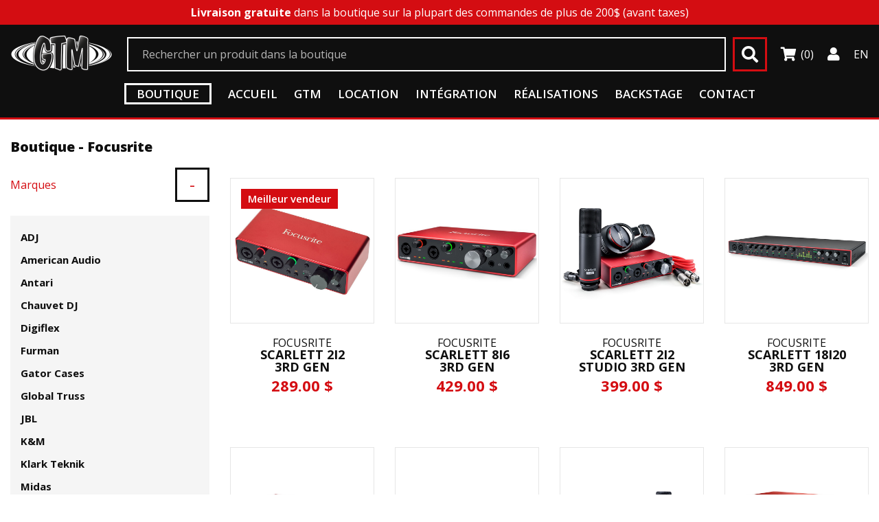

--- FILE ---
content_type: text/html; charset=utf-8
request_url: https://gtmproaudio.com/fr/boutique/focusrite
body_size: 5438
content:
<!DOCTYPE html>
<html lang="fr">
<head>
	<meta charset="UTF-8">
	<title>Focusrite | GTM Sonorisation Éclairage Vidéo</title>
	<meta name="description" content="GTM Sonorisation Éclairage Vidéo est une entreprise spécialisée dans le domaine évènementiel dans le Saguenay–Lac-St-Jean et de la Côte-Nord." />
	<meta name="viewport" content="width=device-width, initial-scale=1, user-scalable=no">
	<meta property="og:title" content="Focusrite | GTM Sonorisation Éclairage Vidéo">
	<meta property="og:type" content="website">
	<meta property="og:description" content="GTM Sonorisation Éclairage Vidéo est une entreprise spécialisée dans le domaine évènementiel dans le Saguenay–Lac-St-Jean et de la Côte-Nord.">
	
	  		<meta property="og:image" content="https://gtmproaudio.com/uploads/banniere-defaut.jpg">
	  

	<meta property="og:site_name" content="GTM Sonorisation Éclairage Vidéo">

	


	<link rel="apple-touch-icon" sizes="57x57" href="https://gtmproaudio.com/ressources/images/favicon/apple-icon-57x57.png">
	<link rel="apple-touch-icon" sizes="60x60" href="https://gtmproaudio.com/ressources/images/favicon/apple-icon-60x60.png">
	<link rel="apple-touch-icon" sizes="72x72" href="https://gtmproaudio.com/ressources/images/favicon/apple-icon-72x72.png">
	<link rel="apple-touch-icon" sizes="76x76" href="https://gtmproaudio.com/ressources/images/favicon/apple-icon-76x76.png">
	<link rel="apple-touch-icon" sizes="114x114" href="https://gtmproaudio.com/ressources/images/favicon/apple-icon-114x114.png">
	<link rel="apple-touch-icon" sizes="120x120" href="https://gtmproaudio.com/ressources/images/favicon/apple-icon-120x120.png">
	<link rel="apple-touch-icon" sizes="144x144" href="https://gtmproaudio.com/ressources/images/favicon/apple-icon-144x144.png">
	<link rel="apple-touch-icon" sizes="152x152" href="https://gtmproaudio.com/ressources/images/favicon/apple-icon-152x152.png">
	<link rel="apple-touch-icon" sizes="180x180" href="https://gtmproaudio.com/ressources/images/favicon/apple-icon-180x180.png">
	<link rel="icon" type="image/png" sizes="192x192" href="https://gtmproaudio.com/ressources/images/favicon/android-icon-192x192.png">
	<link rel="icon" type="image/png" sizes="32x32" href="https://gtmproaudio.com/ressources/images/favicon/favicon-32x32.png">
	<link rel="icon" type="image/png" sizes="96x96" href="https://gtmproaudio.com/ressources/images/favicon/favicon-96x96.png">
	<link rel="icon" type="image/png" sizes="16x16" href="https://gtmproaudio.com/ressources/images/favicon/favicon-16x16.png">
	<link rel="manifest" href="https://gtmproaudio.com/ressources/images/favicon/manifest.json">
	<meta name="msapplication-TileColor" content="#d40d12">
	<meta name="msapplication-TileImage" content="https://gtmproaudio.com/ressources/images/favicon/ms-icon-144x144.png">
	<meta name="theme-color" content="#d40d12">
	

	<link rel="stylesheet" type="text/css" href="https://gtmproaudio.com/ressources/css/normalize.css">
	<link rel="stylesheet" type="text/css" href="https://gtmproaudio.com/ressources/css/bootstrap.css">
	<link rel="stylesheet" type="text/css" href="https://gtmproaudio.com/ressources/fonts/icomoon/style.css">
	<link rel="stylesheet" type="text/css" href="https://gtmproaudio.com/ressources/fonts/fontawesome-5.7/css/all.css">
	<link rel="stylesheet" type="text/css" href="https://gtmproaudio.com/ressources/css/styles.css?v=002">
	<link rel="stylesheet" type="text/css" href="https://gtmproaudio.com/ressources/libs/slick/slick.css">

	<script src="https://code.jquery.com/jquery-2.2.4.min.js" integrity="sha256-BbhdlvQf/xTY9gja0Dq3HiwQF8LaCRTXxZKRutelT44=" crossorigin="anonymous"></script>

	
	<!-- Global site tag (gtag.js) - Google Analytics -->
	<script async src="https://www.googletagmanager.com/gtag/js?id=UA-106470593-9"></script>
	<script>
	  window.dataLayer = window.dataLayer || [];
	  function gtag(){dataLayer.push(arguments);}
	  gtag('js', new Date());

	  gtag('config', 'UA-106470593-9');
	</script>

		<!-- Global site tag (gtag.js) - Google Ads: 750789952 -->
	<script async src="https://www.googletagmanager.com/gtag/js?id=AW-750789952"></script>
	<script>
	  window.dataLayer = window.dataLayer || [];
	  function gtag(){dataLayer.push(arguments);}
	  gtag('js', new Date());

	  gtag('config', 'AW-750789952');
	</script>
	<script>
	  gtag('config', 'AW-750789952/vonxCJaF1ZgBEMDKgOYC', {
	    'phone_conversion_number': '418 696-5055'
	  });
	</script>
	
</head>
<body>
<div class="wrapper">
<div class="navigation-mobile">
	<nav>
		<div class="menu-close">
			<p>Fermer</p>
			<i class="icon-close"></i>
		</div>
		<ul>
			<li><a href="https://gtmproaudio.com/fr/accueil">Accueil</a></li>
												<li>
						<a href="https://gtmproaudio.com/fr/accueil#apropos">GTM</a>
					</li>
									<li>
						<a href="https://gtmproaudio.com/fr/location-materiels">Location</a>
					</li>
									<li>
						<a href="https://gtmproaudio.com/fr/integration-systemes">Intégration</a>
					</li>
									<li>
						<a href="https://gtmproaudio.com/fr/realisations">Réalisations</a>
					</li>
									<li>
						<a href="https://gtmproaudio.com/fr/backstage">Backstage</a>
					</li>
									<li>
						<a href="https://gtmproaudio.com/fr/contact">Contact</a>
					</li>
				
						<li>
				
	<a href="https://gtmproaudio.com/en/shop">EN</a>

			</li>
			<span>- Boutique</span>
			<li><a href="https://gtmproaudio.com/fr/boutique">Boutique</a></li>
			<li><a href="https://gtmproaudio.com/fr/commerce/panier">Panier (0)</a></li>
							<li><a href="https://gtmproaudio.com/fr/compte/connexion">Se connecter</a></li>
					</ul>
	</nav>
</div>

<header class="head-page shop-head">
<div class="navigation no-fixed">
	<div class="shipping">
			<p><strong>Livraison gratuite</strong> dans la boutique sur la plupart des commandes de plus de 200$ (avant taxes)</p>
	</div>
	<div class="container">
		<div class="row-menu">
			<div class="logo">
				 <a href="https://gtmproaudio.com/fr/accueil"><img src="https://gtmproaudio.com/ressources/images/logo-gtm.png" alt="Logo GTM Sonorisation Éclairage Vidéo"></a>
			 </div>
				<form class="search-block" method="GET" action="https://gtmproaudio.com/fr/boutique">
					<input id="search" type="text" name="s" placeholder="Rechercher un produit dans la boutique" value="">
					<button class="btn mt-0" type="submit"><i class="fas fa-search"></i></button>
				</form>
				<ul class="shop-nav">
					<li class="cart"><a href="https://gtmproaudio.com/fr/commerce/panier"><i class="fas fa-shopping-cart"></i><span>(0)</span></a></li>
					<li><a href="https://gtmproaudio.com/fr/compte/modifier-votre-compte"><i class="fas fa-user"></i></a></li>
					<li>
						
	<a href="https://gtmproaudio.com/en/shop">EN</a>

					</li>
				</ul>
				<div class="menu">
					 <i class="icon-menu"></i>
				 </div>
		</div>


		 <div class="nav-menu">

			 <nav>
				 <ul>
				 	<li class="shop-btn"><a href="https://gtmproaudio.com/fr/boutique">Boutique</a></li>
				 	<li><a href="https://gtmproaudio.com/fr/accueil">Accueil</a></li>
																		<li>
								<a href="https://gtmproaudio.com/fr/accueil#apropos">GTM</a>
							</li>
													<li>
								<a href="https://gtmproaudio.com/fr/location-materiels">Location</a>
							</li>
													<li>
								<a href="https://gtmproaudio.com/fr/integration-systemes">Intégration</a>
							</li>
													<li>
								<a href="https://gtmproaudio.com/fr/realisations">Réalisations</a>
							</li>
													<li>
								<a href="https://gtmproaudio.com/fr/backstage">Backstage</a>
							</li>
													<li>
								<a href="https://gtmproaudio.com/fr/contact">Contact</a>
							</li>
						
									 </ul>
			 </nav>
		 </div>

 </div>
</div>
</header>

<div class="shop-content">
	<section class="content-page white">
		<div class="container">
			<div class="shop-title">
									<span>Boutique - Focusrite</span>
							</div>
			<div class="row">
				<div class="col-sm-12 col-md-3">
					
					<div class="categories-block">
						<div class="categories-title">
							<span class="cat-title">Marques</span>
														<button class="btn btn-link btn-block text-left btn-collapse" type="button">-</button>
													</div>
												<ul class="product-categories">
																																																																																																																																																																																																																																																																																																																																																																																																																																																																																																																																																																																																																																																																																																																																																																																																																																																																																																																																																																																																																																																																																																																																																																																																																																																																																																																																																																																																																																																																																																																																																																																																																																																																																																																																																																																																																																																																																																																																																																																																																																																																																																																																																																																																																																																																																																																																																																																																																																																																																																																																																																																																																																																																																																																																																																																																																																																																																																																																																																																																																																																																																																																																																																																																																																																																																																																																																																																																																																																																																																																																						
																																																																																																																																																																																																																																																																																																																																																																																																																																																																																																																																																																																																																																																																																																																																																																																																																																																																									<li>
																<a href="https://gtmproaudio.com/fr/boutique/adj">ADJ</a>
															</li>
																																																																																																																													<li>
																<a href="https://gtmproaudio.com/fr/boutique/american-audio">American Audio</a>
															</li>
																																																																																																																																																																																																																													<li>
																<a href="https://gtmproaudio.com/fr/boutique/antari">Antari</a>
															</li>
																																																																																																																																																																																																																																																																																																																																																																																																																													<li>
																<a href="https://gtmproaudio.com/fr/boutique/chauvet-dj">Chauvet DJ</a>
															</li>
																																																																																																																													<li>
																<a href="https://gtmproaudio.com/fr/boutique/digiflex">Digiflex</a>
															</li>
																																																																																																																													<li>
																<a href="https://gtmproaudio.com/fr/boutique/furman">Furman</a>
															</li>
																																																																																																																													<li>
																<a href="https://gtmproaudio.com/fr/boutique/gator-cases">Gator Cases</a>
															</li>
																																																																																																																																																		<li>
																<a href="https://gtmproaudio.com/fr/boutique/global-truss">Global Truss</a>
															</li>
																																																																																																																																																																																																																													<li>
																<a href="https://gtmproaudio.com/fr/boutique/jbl">JBL</a>
															</li>
																																																																																																																													<li>
																<a href="https://gtmproaudio.com/fr/boutique/k-m">K&M</a>
															</li>
																																																																																																																													<li>
																<a href="https://gtmproaudio.com/fr/boutique/klark-teknik">Klark Teknik</a>
															</li>
																																																																																																																																																																																																																													<li>
																<a href="https://gtmproaudio.com/fr/boutique/midas">Midas</a>
															</li>
																																																																																																																													<li>
																<a href="https://gtmproaudio.com/fr/boutique/novation">Novation</a>
															</li>
																																																																																																																													<li>
																<a href="https://gtmproaudio.com/fr/boutique/on-stage">On-Stage</a>
															</li>
																																																																																																																													<li>
																<a href="https://gtmproaudio.com/fr/boutique/pioneer-dj">Pioneer DJ</a>
															</li>
																																																																																																																													<li>
																<a href="https://gtmproaudio.com/fr/boutique/presonus">Presonus</a>
															</li>
																																																																																																																													<li>
																<a href="https://gtmproaudio.com/fr/boutique/qsc">QSC</a>
															</li>
																																																																																																																													<li>
																<a href="https://gtmproaudio.com/fr/boutique/rcf">RCF</a>
															</li>
																																																																																																																													<li>
																<a href="https://gtmproaudio.com/fr/boutique/rolls">Rolls</a>
															</li>
																																																																																																																																																		<li>
																<a href="https://gtmproaudio.com/fr/boutique/sennheiser">Sennheiser</a>
															</li>
																																																																																																																													<li>
																<a href="https://gtmproaudio.com/fr/boutique/shure">Shure</a>
															</li>
																																																																																																																													<li>
																<a href="https://gtmproaudio.com/fr/boutique/soundcraft">Soundcraft</a>
															</li>
																																																																																																																																																		<li>
																<a href="https://gtmproaudio.com/fr/boutique/focusrite">Focusrite</a>
															</li>
																																																																																																																													<li>
																<a href="https://gtmproaudio.com/fr/boutique/dbx">dbx</a>
															</li>
																																																																																																																													<li>
																<a href="https://gtmproaudio.com/fr/boutique/crown">Crown</a>
															</li>
																																																																																																																													<li>
																<a href="https://gtmproaudio.com/fr/boutique/numark">Numark</a>
															</li>
																																																																																																																													<li>
																<a href="https://gtmproaudio.com/fr/boutique/denon-dj">DENON DJ</a>
															</li>
																																																																																																																													<li>
																<a href="https://gtmproaudio.com/fr/boutique/rane-dj">RANE DJ</a>
															</li>
																																																																																																																													<li>
																<a href="https://gtmproaudio.com/fr/boutique/hercules">Hercules</a>
															</li>
																																																																																																																													<li>
																<a href="https://gtmproaudio.com/fr/boutique/akai">Akai</a>
															</li>
																																																																																																																													<li>
																<a href="https://gtmproaudio.com/fr/boutique/yamaha">Yamaha</a>
															</li>
																																																																																																																													<li>
																<a href="https://gtmproaudio.com/fr/boutique/odyssey">Odyssey</a>
															</li>
																																																																																																																													<li>
																<a href="https://gtmproaudio.com/fr/boutique/tascam">TASCAM</a>
															</li>
																																																																																																																																																		<li>
																<a href="https://gtmproaudio.com/fr/boutique/genelec">GENELEC</a>
															</li>
																																																																																																																													<li>
																<a href="https://gtmproaudio.com/fr/boutique/allen-et-heath">ALLEN & HEATH</a>
															</li>
																																																												
																																																																																																																																																																																																																																																																																																																																																																																																																																																																																																																																																																																																																																																																																																																																																																
						</ul>
					</div>
					<div class="categories-block">
						<div class="categories-title">
							<span class="cat-title">Catégories</span>
														<button class="btn btn-link btn-block text-left btn-collapse" type="button">+</button>
													</div>
												<ul class="product-categories collapse">
													<li>
								<a href="https://gtmproaudio.com/fr/boutique">Toutes</a>
							</li>
																																																																																																																																																																					<li >
																													<a href="https://gtmproaudio.com/fr/boutique/accessoire">Accessoire</a>
																																									</li>
																																																																																																																																																																																																																																																																																																																																																																																																																																																																																																																																																																																																																																																																																																																																	<li >
																													<a href="https://gtmproaudio.com/fr/boutique/amplificateur-de-puissance">Amplificateur de puissance</a>
																																									</li>
																																																																																																																																																																																																																																																																																																																																																																																																																																																																																																																				<li >
																													<a href="https://gtmproaudio.com/fr/boutique/barre-del">Barre DEL</a>
																																									</li>
																																																																																																																								<li >
																													<a href="https://gtmproaudio.com/fr/boutique/black-light">Black light</a>
																																									</li>
																																																																																																																																																																																																																							<li >
																													<a href="https://gtmproaudio.com/fr/boutique/boite-d-injection-direct-di">Boîte d'injection direct (DI)</a>
																																									</li>
																																																																																																																																																																																																																																																																										<li >
																													<a href="https://gtmproaudio.com/fr/boutique/cables-et-adaptateurs">Câbles et adaptateurs</a>
																																									</li>
																																																																																																																																																																																																																																																																																																																																																																																																																					<li >
																													<a href="https://gtmproaudio.com/fr/boutique/coffre--housse-et-etui">Coffre, housse et étui</a>
																																									</li>
																																																																																																																								<li >
																													<a href="https://gtmproaudio.com/fr/boutique/console-audio">Console audio</a>
																																									</li>
																																																																																																																								<li >
																													<a href="https://gtmproaudio.com/fr/boutique/console-audio-numerique">Console audio numérique</a>
																																									</li>
																																																																																																																								<li >
																													<a href="https://gtmproaudio.com/fr/boutique/controleur">Contrôleur</a>
																																									</li>
																																																																																																																								<li >
																													<a href="https://gtmproaudio.com/fr/boutique/controleur-dj">Contrôleur DJ</a>
																																									</li>
																																																																																																																								<li >
																													<a href="https://gtmproaudio.com/fr/boutique/controleur-d-eclairage">Contrôleur d’éclairage</a>
																																									</li>
																																																																																																																								<li >
																													<a href="https://gtmproaudio.com/fr/boutique/controleur-video">Contrôleur vidéo</a>
																																									</li>
																																																																																																																																																																																																																																																																																																																																																																																																																																																																																																																																																																																																																																																																																																																																																																																																																	<li >
																													<a href="https://gtmproaudio.com/fr/boutique/echantillonneur">Échantillonneur</a>
																																									</li>
																																																																																																																								<li >
																													<a href="https://gtmproaudio.com/fr/boutique/eclairage">Éclairage</a>
																																									</li>
																																																																																																																								<li >
																													<a href="https://gtmproaudio.com/fr/boutique/eclairage-de-scene">Éclairage de scène</a>
																																									</li>
																																																																																																																								<li >
																													<a href="https://gtmproaudio.com/fr/boutique/eclairage-robotise-moving-light">Éclairage robotisé (moving light)</a>
																																									</li>
																																																																																																																								<li >
																													<a href="https://gtmproaudio.com/fr/boutique/ecouteurs">Écouteurs</a>
																																									</li>
																																																																																																																																																																																																																							<li >
																													<a href="https://gtmproaudio.com/fr/boutique/effets-disco">Effets disco</a>
																																									</li>
																																																																																																																								<li >
																													<a href="https://gtmproaudio.com/fr/boutique/egalisateur-graphique">Égalisateur graphique</a>
																																									</li>
																																																																																																																								<li >
																													<a href="https://gtmproaudio.com/fr/boutique/enceinte-acoustique">Enceinte acoustique</a>
																																									</li>
																																																																																																																								<li >
																													<a href="https://gtmproaudio.com/fr/boutique/enceinte-acoustique-active-full-range">Enceinte acoustique active (full range)</a>
																																									</li>
																																																																																																																								<li >
																													<a href="https://gtmproaudio.com/fr/boutique/enceinte-acoustique-active-de-grave-subwoofer">Enceinte acoustique active de grave (subwoofer)</a>
																																									</li>
																																																																																																																																																																																																																																																																																																																																																																																																																																																																																																																				<li >
																													<a href="https://gtmproaudio.com/fr/boutique/interface-audio">Interface audio</a>
																																									</li>
																																																																																																																								<li >
																													<a href="https://gtmproaudio.com/fr/boutique/laser">Laser</a>
																																									</li>
																																																																																																																																																																																																																							<li >
																													<a href="https://gtmproaudio.com/fr/boutique/lecteur-cd">Lecteur CD</a>
																																									</li>
																																																																																																																								<li >
																													<a href="https://gtmproaudio.com/fr/boutique/lecteur-multi-formats">Lecteur multi-formats</a>
																																									</li>
																																																																																																																																																																																																																																																																																																																																																																																																																																																																																																																																																																																																																			<li >
																													<a href="https://gtmproaudio.com/fr/boutique/machine-a-fumee---brouillard---effet">Machine à fumée / brouillard / effet</a>
																																									</li>
																																																																																																																																																																											<li >
																													<a href="https://gtmproaudio.com/fr/boutique/matrice-audio">Matrice audio</a>
																																									</li>
																																																																																																																																																																																																																							<li >
																													<a href="https://gtmproaudio.com/fr/boutique/microphones">Microphones</a>
																																									</li>
																																																																																																																																																																																																																							<li >
																													<a href="https://gtmproaudio.com/fr/boutique/module-d-effet">Module d'effet</a>
																																									</li>
																																																																																																																								<li >
																													<a href="https://gtmproaudio.com/fr/boutique/moniteurs-de-scene-actif">Moniteurs de scène actif</a>
																																									</li>
																																																																																																																								<li >
																													<a href="https://gtmproaudio.com/fr/boutique/moniteurs-de-studio-actif">Moniteurs de studio actif</a>
																																									</li>
																																																																																																																								<li >
																													<a href="https://gtmproaudio.com/fr/boutique/moniteurs-intra-auriculaire">Moniteurs intra auriculaire</a>
																																									</li>
																																																																																																																																																																																																																																																																																																																																					<li >
																													<a href="https://gtmproaudio.com/fr/boutique/par-can">Par can</a>
																																									</li>
																																																																																																																																																																																																																							<li >
																													<a href="https://gtmproaudio.com/fr/boutique/par-del">Par DEL</a>
																																									</li>
																																																																																																																																																																																																																							<li >
																													<a href="https://gtmproaudio.com/fr/boutique/pieds-de-microphone">Pieds de microphone</a>
																																									</li>
																																																																																																																																																																																																																																																																																																																						<li >
																													<a href="https://gtmproaudio.com/fr/boutique/preamplificateur">Preamplificateur</a>
																																									</li>
																																																																																																																																																																																																																							<li >
																													<a href="https://gtmproaudio.com/fr/boutique/processeurs">Processeurs</a>
																																									</li>
																																																																																																																																																																																																																							<li >
																													<a href="https://gtmproaudio.com/fr/boutique/produits-dj">Produits DJ</a>
																																									</li>
																																																																																																																																																																																																																																																																																																																						<li >
																													<a href="https://gtmproaudio.com/fr/boutique/sequenceur">Séquenceur</a>
																																									</li>
																																																																																																																								<li >
																													<a href="https://gtmproaudio.com/fr/boutique/serre--coupleur">Serre, Coupleur</a>
																																									</li>
																																																																																																																																																																																																																																																																																																																																					<li >
																													<a href="https://gtmproaudio.com/fr/boutique/stroboscope">Stroboscope</a>
																																									</li>
																																																																																																																																																																																																																							<li >
																													<a href="https://gtmproaudio.com/fr/boutique/support-d-eclairage">Support d'éclairage</a>
																																									</li>
																																																																																																																								<li >
																													<a href="https://gtmproaudio.com/fr/boutique/support-d-enceinte">Support d'enceinte</a>
																																									</li>
																																																																																																																								<li >
																													<a href="https://gtmproaudio.com/fr/boutique/support-pour-tablette-et-television">Support pour tablette et télévision</a>
																																									</li>
																																																																																																																								<li >
																													<a href="https://gtmproaudio.com/fr/boutique/systeme-de-sonorisation-portable">Système de sonorisation portable</a>
																																									</li>
																																																																																																																								<li >
																													<a href="https://gtmproaudio.com/fr/boutique/systeme-dj-tout-en-un">Système DJ tout-en-un</a>
																																									</li>
																																																																																																																								<li >
																													<a href="https://gtmproaudio.com/fr/boutique/systeme-sans-fil">Système sans fil</a>
																																									</li>
																																																																																																																								<li >
																													<a href="https://gtmproaudio.com/fr/boutique/syteme-array">Sytème array</a>
																																									</li>
																																																																																																																								<li >
																													<a href="https://gtmproaudio.com/fr/boutique/tables-de-mixage-dj">Tables de mixage DJ</a>
																																									</li>
																																																																																																																								<li >
																													<a href="https://gtmproaudio.com/fr/boutique/tables-tournantes">Tables tournantes</a>
																																									</li>
																																																																																																																																																																																																																																																																																																																																																																																																																																																					
						</ul>
					</div>
				</div>
				<div class="col-sm-12 col-md-9">
					<div class="shop">
						<div class="row" style="display:-webkit-box;display: -ms-flexbox; display: flex; -ms-flex-wrap: wrap; flex-wrap: wrap;">
																<div class="col-xs-12 col-sm-6 col-md-4 col-lg-3 pt-3 pb-3">
		<div class="product">
			<div class="img-block">
				<a href="https://gtmproaudio.com/fr/boutique/interface-audio/scarlett-2i2-3rd-gen" class="link-overflow"></a>
				<div class="tags">
																										<span class="tag">Meilleur vendeur</span>
																											</div>
									<h6 class="img-bg text-hide" style="background:url(https://gtmproaudio.com/uploads/Scarlett-2i2-3-PIXELS-800X800-.jpg) no-repeat center; background-size:cover;">Scarlett 2i2 3rd GEN</h6>
							</div>
			<div class="text-block">
								<a href="https://gtmproaudio.com/fr/boutique/interface-audio/scarlett-2i2-3rd-gen">
																																																																																							<h4>Focusrite</h4>
																																																																	
								<h3>Scarlett 2i2 3rd GEN</h3>
				<span class="price">289.00 $ </span></a>
			</div>
		</div>
	</div>
	<div class="col-xs-12 col-sm-6 col-md-4 col-lg-3 pt-3 pb-3">
		<div class="product">
			<div class="img-block">
				<a href="https://gtmproaudio.com/fr/boutique/interface-audio/scarlett-8i6-3rd-gen" class="link-overflow"></a>
				<div class="tags">
																									</div>
									<h6 class="img-bg text-hide" style="background:url(https://gtmproaudio.com/uploads/Scarlett-8i6-2-PIXELS-800X800-.jpg) no-repeat center; background-size:cover;">Scarlett 8i6 3rd GEN</h6>
							</div>
			<div class="text-block">
								<a href="https://gtmproaudio.com/fr/boutique/interface-audio/scarlett-8i6-3rd-gen">
																																																																																							<h4>Focusrite</h4>
																																																																	
								<h3>Scarlett 8i6 3rd GEN</h3>
				<span class="price">429.00 $ </span></a>
			</div>
		</div>
	</div>
	<div class="col-xs-12 col-sm-6 col-md-4 col-lg-3 pt-3 pb-3">
		<div class="product">
			<div class="img-block">
				<a href="https://gtmproaudio.com/fr/boutique/interface-audio/scarlett-2i2-studio-3rd-gen" class="link-overflow"></a>
				<div class="tags">
																									</div>
									<h6 class="img-bg text-hide" style="background:url(https://gtmproaudio.com/uploads/Scarlett-2i2-studio-1-PIXELS-800X800-.jpg) no-repeat center; background-size:cover;">Scarlett 2i2 studio 3rd GEN</h6>
							</div>
			<div class="text-block">
								<a href="https://gtmproaudio.com/fr/boutique/interface-audio/scarlett-2i2-studio-3rd-gen">
																																																																																							<h4>Focusrite</h4>
																																																																	
								<h3>Scarlett 2i2 studio 3rd GEN</h3>
				<span class="price">399.00 $ </span></a>
			</div>
		</div>
	</div>
	<div class="col-xs-12 col-sm-6 col-md-4 col-lg-3 pt-3 pb-3">
		<div class="product">
			<div class="img-block">
				<a href="https://gtmproaudio.com/fr/boutique/interface-audio/scarlett-18i20-3rd-gen" class="link-overflow"></a>
				<div class="tags">
																									</div>
									<h6 class="img-bg text-hide" style="background:url(https://gtmproaudio.com/uploads/Scarlett-18i20-2-PIXELS-800X800-.jpg) no-repeat center; background-size:cover;">Scarlett 18i20 3rd GEN</h6>
							</div>
			<div class="text-block">
								<a href="https://gtmproaudio.com/fr/boutique/interface-audio/scarlett-18i20-3rd-gen">
																																																																																							<h4>Focusrite</h4>
																																																																	
								<h3>Scarlett 18i20 3rd GEN</h3>
				<span class="price">849.00 $ </span></a>
			</div>
		</div>
	</div>
	<div class="col-xs-12 col-sm-6 col-md-4 col-lg-3 pt-3 pb-3">
		<div class="product">
			<div class="img-block">
				<a href="https://gtmproaudio.com/fr/boutique/interface-audio/scarlett-18i8-3rd-gen" class="link-overflow"></a>
				<div class="tags">
																									</div>
									<h6 class="img-bg text-hide" style="background:url(https://gtmproaudio.com/uploads/Scarlett-18i8-2-PIXELS-800X800-.jpg) no-repeat center; background-size:cover;">Scarlett 18i8 3rd GEN</h6>
							</div>
			<div class="text-block">
								<a href="https://gtmproaudio.com/fr/boutique/interface-audio/scarlett-18i8-3rd-gen">
																																																																																							<h4>Focusrite</h4>
																																																																	
								<h3>Scarlett 18i8 3rd GEN</h3>
				<span class="price">639.00 $ </span></a>
			</div>
		</div>
	</div>
	<div class="col-xs-12 col-sm-6 col-md-4 col-lg-3 pt-3 pb-3">
		<div class="product">
			<div class="img-block">
				<a href="https://gtmproaudio.com/fr/boutique/interface-audio/scarlett-octopre-dynamic" class="link-overflow"></a>
				<div class="tags">
																									</div>
									<h6 class="img-bg text-hide" style="background:url(https://gtmproaudio.com/uploads/Scarlett-Octopre-dynamic-1-PIXELS-800X800-.jpg) no-repeat center; background-size:cover;">Scarlett Octopre Dynamic</h6>
							</div>
			<div class="text-block">
								<a href="https://gtmproaudio.com/fr/boutique/interface-audio/scarlett-octopre-dynamic">
																																																																																																																																							<h4>Focusrite</h4>
																																																																	
								<h3>Scarlett Octopre Dynamic</h3>
				<span class="price">999.00 $ </span></a>
			</div>
		</div>
	</div>
	<div class="col-xs-12 col-sm-6 col-md-4 col-lg-3 pt-3 pb-3">
		<div class="product">
			<div class="img-block">
				<a href="https://gtmproaudio.com/fr/boutique/interface-audio/scarlett-solo-studio-3rd-gen" class="link-overflow"></a>
				<div class="tags">
																									</div>
									<h6 class="img-bg text-hide" style="background:url(https://gtmproaudio.com/uploads/Scarlett-solo-studio-2-PIXELS-800X800-.jpg) no-repeat center; background-size:cover;">Scarlett Solo studio 3rd GEN</h6>
							</div>
			<div class="text-block">
								<a href="https://gtmproaudio.com/fr/boutique/interface-audio/scarlett-solo-studio-3rd-gen">
																																																																																							<h4>Focusrite</h4>
																																																																	
								<h3>Scarlett Solo studio 3rd GEN</h3>
				<span class="price">329.00 $ </span></a>
			</div>
		</div>
	</div>
	<div class="col-xs-12 col-sm-6 col-md-4 col-lg-3 pt-3 pb-3">
		<div class="product">
			<div class="img-block">
				<a href="https://gtmproaudio.com/fr/boutique/interface-audio/scarlett-solo-3rd-gen" class="link-overflow"></a>
				<div class="tags">
																									</div>
									<h6 class="img-bg text-hide" style="background:url(https://gtmproaudio.com/uploads/Scarlett-solo-1-PIXELS-800X800-.jpg) no-repeat center; background-size:cover;">Scarlett Solo 3rd GEN</h6>
							</div>
			<div class="text-block">
								<a href="https://gtmproaudio.com/fr/boutique/interface-audio/scarlett-solo-3rd-gen">
																																																																																							<h4>Focusrite</h4>
																																																																	
								<h3>Scarlett Solo 3rd GEN</h3>
				<span class="price">139.00 $ </span></a>
			</div>
		</div>
	</div>
	<div class="col-xs-12 col-sm-6 col-md-4 col-lg-3 pt-3 pb-3">
		<div class="product">
			<div class="img-block">
				<a href="https://gtmproaudio.com/fr/boutique/interface-audio/scarlett-4i4-3rd-gen" class="link-overflow"></a>
				<div class="tags">
																									</div>
									<h6 class="img-bg text-hide" style="background:url(https://gtmproaudio.com/uploads/Scarlett-4i4-2-PIXELS-800X800-.jpg) no-repeat center; background-size:cover;">Scarlett 4i4 3rd GEN</h6>
							</div>
			<div class="text-block">
								<a href="https://gtmproaudio.com/fr/boutique/interface-audio/scarlett-4i4-3rd-gen">
																																																																																							<h4>Focusrite</h4>
																																																																	
								<h3>Scarlett 4i4 3rd GEN</h3>
				<span class="price">369.00 $ </span></a>
			</div>
		</div>
	</div>
	<div class="col-xs-12 col-sm-6 col-md-4 col-lg-3 pt-3 pb-3">
		<div class="product">
			<div class="img-block">
				<a href="https://gtmproaudio.com/fr/boutique/interface-audio/scarlett-octopre" class="link-overflow"></a>
				<div class="tags">
																									</div>
									<h6 class="img-bg text-hide" style="background:url(https://gtmproaudio.com/uploads/Scarlett-Octopre-1-PIXELS-800X800-.jpg) no-repeat center; background-size:cover;">Scarlett Octopre</h6>
							</div>
			<div class="text-block">
								<a href="https://gtmproaudio.com/fr/boutique/interface-audio/scarlett-octopre">
																																																																																																																																							<h4>Focusrite</h4>
																																																																	
								<h3>Scarlett Octopre</h3>
				<span class="price">699.00 $ </span></a>
			</div>
		</div>
	</div>

													</div>
												<div style="float:left;">
							<div class="row">
								<div class="col-sm-12 pt-2">
									<p style="font-size: 12px; font-weight: bold">Total: 10 sur 10 produits</p>
								</div>
							</div>
						</div>
					</div>
				</div>
			</div>
		</div>
	</section>
</div>

<footer>
  <div class="container">
    <article class="info col-md-9 col-sm-9 col-xs-12">
      <div class="logo">
        <a href="https://gtmproaudio.com/fr/accueil"><img src="https://gtmproaudio.com/ressources/images/logo-gtm.png" alt="Logo GTM Sonorisation Éclairage Vidéo"></a>
      </div>
      <div class="coord">
        <h3>GTM Sonorisation Éclairage Vidéo</h3>
        <p>2749, boul. Talbot, <br>Saguenay (Quebec) G7H 5B1<br>Canada</p>
        <p><a href="mailto:info@gtmproaudio.com">info@gtmproaudio.com</a></p>
        <p><a href="tel:4186965055">418 696-5055</a></p>
        <p><a href="https://www.facebook.com/GTMInc/"  target="_blank"><i class="icon-facebook"></i></a></p>
      </div>
    </article>
    <article class="col-md-12 col-sm-12 col-xs-12">
    	<p class="return-policy mb-2"><a href="https://gtmproaudio.com/fr/politique-de-retour">Consultez notre politique de retour pour les achats dans la boutique en ligne</a></p>
      <p>2003-2026 © Groupe Transit Musique Inc.</p>
      <p>Conception par <a href="http://saguenaymedia.com/" target="_blank">Saguenay Média</a></p>
      <div class="fdr02-logo">
      	<img src="https://gtmproaudio.com/ressources/images/logo-fonds-de-relance-02.jpg" alt="Logo Fonds de relance 02">
      </div>
    </article>
  </div>
  <div class="image" style="background:url('https://gtmproaudio.com/ressources/images/footer.png'); background-size:cover;"></div>
</footer>
</div>





<script src="https://gtmproaudio.com/ressources/libs/validate/validate.min.js"></script>
<script src="https://gtmproaudio.com/ressources/libs/validate/additional-methods.min.js"></script>
<script src="https://gtmproaudio.com/ressources/libs/validate/messages_fr.js"></script>
<script src="https://gtmproaudio.com/ressources/js/validate.js"></script>

<script src="https://gtmproaudio.com/ressources/libs/slick/slick.js"></script>

<script src="https://gtmproaudio.com/ressources/js/auth.js"></script>
<script src="https://gtmproaudio.com/ressources/js/commerce.js"></script>
<script src="https://gtmproaudio.com/ressources/js/stripePayment.js"></script>


<script>
  $(window).on("scroll", function () {
   AnimationNavigation();
  });

  function AnimationNavigation()
  {
    $( ".navigation" ).toggleClass("active", $(this).scrollTop() > 10);
  }
</script>

			<script>
			$('.banner-promo').slick({
				slidesToShow: 1,
				slidesToScroll: 1,
				arrows: true,
				fade: true,
				autoplay: true,
				pauseOnHover:false,
	      autoplaySpeed: 3000,
				prevArrow:"<button type='button' class='slick-nav slick-prev'><i class='icon-left-arrow'></i></button>",
				nextArrow:"<button type='button' class='slick-nav slick-next'><i class='icon-right-arrow'></i></button>",
			});
		</script>
	

<script src="https://gtmproaudio.com/ressources/js/scripts.js"></script>
</body>
</html>


--- FILE ---
content_type: text/css
request_url: https://gtmproaudio.com/ressources/fonts/icomoon/style.css
body_size: 441
content:
@font-face {
  font-family: 'icomoon';
  src:  url('fonts/icomoon.eot?9nmsj8');
  src:  url('fonts/icomoon.eot?9nmsj8#iefix') format('embedded-opentype'),
    url('fonts/icomoon.ttf?9nmsj8') format('truetype'),
    url('fonts/icomoon.woff?9nmsj8') format('woff'),
    url('fonts/icomoon.svg?9nmsj8#icomoon') format('svg');
  font-weight: normal;
  font-style: normal;
}

[class^="icon-"], [class*=" icon-"] {
  /* use !important to prevent issues with browser extensions that change fonts */
  font-family: 'icomoon' !important;
  speak: none;
  font-style: normal;
  font-weight: normal;
  font-variant: normal;
  text-transform: none;
  line-height: 1;

  /* Better Font Rendering =========== */
  -webkit-font-smoothing: antialiased;
  -moz-osx-font-smoothing: grayscale;
}

.icon-left-arrow:before {
  content: "\e909";
}
.icon-right-arrow:before {
  content: "\e90a";
}
.icon-play-button:before {
  content: "\e900";
}
.icon-facebook:before {
  content: "\e901";
}
.icon-menu:before {
  content: "\e908";
}
.icon-close:before {
  content: "\e90b";
}


--- FILE ---
content_type: text/css
request_url: https://gtmproaudio.com/ressources/css/styles.css?v=002
body_size: 8826
content:
@import url(https://fonts.googleapis.com/css?family=Open+Sans:400,300,300italic,400italic,700,600,800);abbr,address,article,aside,audio,b,blockquote,body,canvas,caption,cite,code,dd,del,details,dfn,div,dl,dt,em,fieldset,figcaption,figure,footer,form,h1,h2,h3,h4,h5,h6,header,hgroup,html,i,iframe,img,ins,kbd,label,legend,li,mark,menu,nav,object,ol,p,pre,q,samp,section,small,span,strong,sub,summary,sup,table,tbody,td,tfoot,th,thead,time,tr,ul,var,video{margin:0;padding:0;border:0;outline:0;font-size:100%;vertical-align:baseline;background:0 0}body{line-height:1}article,aside,details,figcaption,figure,footer,header,hgroup,menu,nav,section{display:block}nav ul{list-style:none}blockquote,q{quotes:none}blockquote:after,blockquote:before,q:after,q:before{content:none}a{margin:0;padding:0;font-size:100%;vertical-align:baseline;background:0 0}ins{text-decoration:none}ins,mark{background-color:#ff9;color:#000}mark{font-style:italic;font-weight:700}del{text-decoration:line-through}abbr[title],dfn[title]{border-bottom:1px dotted;cursor:help}table{border-collapse:collapse;border-spacing:0}hr{display:block;height:1px;border:0;border-top:1px solid #ccc;margin:1em 0;padding:0}input,select{vertical-align:middle}a{-webkit-transition:all .3s ease 0s;transition:all .3s ease 0s;outline:0}a,a:focus,a:hover{text-decoration:none}sup{font-size:14px}::-moz-selection{color:#fff;background:#d40d12}::selection{color:#fff;background:#d40d12}::-webkit-scrollbar{width:10px;height:10px}::-webkit-scrollbar-button{width:0;height:0}::-webkit-scrollbar-thumb{background:#d40d12;border:0 none #fff;border-radius:0}::-webkit-scrollbar-thumb:active,::-webkit-scrollbar-thumb:hover{background:#d40d12}::-webkit-scrollbar-track{background:#fff;border:0 none #fff;border-radius:0}::-webkit-scrollbar-track:active,::-webkit-scrollbar-track:hover{background:#fff}::-webkit-scrollbar-corner{background:0 0}.wrapper{width:100%;float:left;overflow:hidden}.image,.img-bg,.link-overflow,.overflow{position:absolute;top:0;left:0;width:100%;height:100%;-webkit-transition:all .6s;transition:all .6s}.container{max-width:1600px;width:100%}.w-100{width:100%;float:left}.h-100{height:100%}.text-right{text-align:right}.mt-1{margin-top:5px}.mt-2{margin-top:10px}.mt-3{margin-top:15px}.mt-4{margin-top:30px}.mb-1{margin-bottom:5px}.mb-2{margin-bottom:10px}.mb-3{margin-bottom:15px}.mb-4{margin-bottom:30px}.pt-1{margin-top:5px}.pt-2{margin-top:10px}.pt-3{margin-top:15px}.pt-4{margin-top:30px}.pb-1{margin-bottom:5px}.pb-2{margin-bottom:10px}.pb-3{margin-bottom:15px}.pb-4{margin-bottom:30px}.responsive-table{width:100%;overflow-x:auto}body{font-family:Open Sans,sans-serif;color:#0f0f0f}header{width:100%;height:calc(100vh - 337px);float:left;position:relative}header .navigation{position:fixed;top:0;left:0;width:100%;-webkit-transition:all .6s;transition:all .6s;z-index:9;padding-bottom:20px}header .navigation.no-fixed{position:absolute}header .navigation .container{position:relative}header .navigation .shipping{width:100%;padding:10px;margin-bottom:15px;background:#d40d12;text-align:center}header .navigation .shipping p{padding:0!important;color:#fff}header .navigation .row-menu{display:-webkit-box;display:-ms-flexbox;display:flex;-webkit-box-align:center;-ms-flex-align:center;align-items:center;margin-bottom:15px}header .navigation .logo{max-width:150px;width:100%;-webkit-transition:all .6s;transition:all .6s}header .navigation .logo img{width:100%}header .navigation .search-block{width:100%;display:-webkit-inline-box;display:-ms-inline-flexbox;display:inline-flex;margin-left:20px}header .navigation .search-block input{width:100%;height:50px;padding:20px;border:2px solid #fff;margin:0;margin-right:10px;background:0 0;color:#fff;outline:0}header .navigation .search-block input::-moz-placeholder{color:#fff;opacity:.7}header .navigation .search-block input::-ms-input-placeholder{color:#fff;opacity:.7}header .navigation .search-block input::placeholder{color:#fff;opacity:.7}header .navigation .search-block input::-webkit-input-placeholder{color:#fff;opacity:.7}header .navigation .search-block input:-ms-input-placeholder{color:#fff;opacity:.7}header .navigation .search-block .btn{display:inline-block;font-size:24px;font-weight:700;color:#0f0f0f;background:0 0;border:3px solid #d40d12;text-transform:uppercase;padding:10px;margin-top:0;outline:0}header .navigation .search-block .btn i{color:#fff}header .navigation .shop-nav{margin-left:20px;display:-webkit-inline-box;display:-ms-inline-flexbox;display:inline-flex;list-style-type:none;-webkit-box-align:center;-ms-flex-align:center;align-items:center}header .navigation .shop-nav li{margin-right:20px}header .navigation .shop-nav li a{display:-webkit-inline-box;display:-ms-inline-flexbox;display:inline-flex;-webkit-box-align:center;-ms-flex-align:center;align-items:center;color:#fff}header .navigation .shop-nav li a:hover,header .navigation .shop-nav li a:hover i{color:#d40d12}header .navigation .shop-nav li i{color:#fff;font-size:20px;-webkit-transition:all .3s;transition:all .3s}header .navigation .shop-nav li span{margin-left:7px}header .navigation .shop-nav li:last-child{margin-right:0}header .navigation .nav-menu{width:100%}header .navigation .nav-menu nav{width:100%;margin-bottom:15px;text-align:center}header .navigation .nav-menu nav:last-child{margin-bottom:0}header .navigation .nav-menu nav.uti-nav ul li{font-size:14px}header .navigation .nav-menu nav ul{list-style-type:none}header .navigation .nav-menu nav ul li{display:inline-block;font-size:17px;font-weight:600;margin-right:20px;text-transform:uppercase;position:relative}header .navigation .nav-menu nav ul li:after{position:absolute;content:"";display:inline-block;height:3px;width:0;background:#fff;bottom:-10px;left:0;-webkit-transition:all .3s;transition:all .3s}header .navigation .nav-menu nav ul li:hover:after{width:100%}header .navigation .nav-menu nav ul li:last-child{margin-right:0}header .navigation .nav-menu nav ul li a{color:#fff}header .navigation .nav-menu nav ul li.shop-btn a{border:3px solid #fff;padding:4px 15px;display:inline-block}header .navigation .nav-menu nav ul li.shop-btn a:hover{background:#fff;color:#0f0f0f}header .navigation .nav-menu nav ul li.shop-btn:after{display:none}header .navigation .menu{display:-webkit-box;display:-ms-flexbox;display:flex;position:relative;float:right;z-index:10000000000000000;-webkit-box-align:center;-ms-flex-align:center;align-items:center;cursor:pointer;display:none;margin-top:20px}header .navigation .menu,header .navigation .menu p{-webkit-transition:all .3s ease 0s;transition:all .3s ease 0s}header .navigation .menu p{padding:0!important;color:#fff;text-transform:uppercase;font-size:27px;font-weight:900}header .navigation .menu .icon-menu{display:inline-block;color:#fff;border:4px solid #d40d12;padding:7px;font-size:30px;margin-left:20px;-webkit-transition:all .3s ease 0s;transition:all .3s ease 0s}header .navigation .menu:hover .icon-menu{color:#fff;background:#d40d12}header .navigation .menu:hover p{color:#fff}header .navigation.active{background:#0f0f0f;z-index:99999999;border-bottom:2px solid #d40d12}header .navigation.active nav ul li:after{background:#fff}header .navigation.active nav ul li a{color:#fff}header .navigation.active .menu{margin-top:0}header .navigation.active .menu .icon-menu,header .navigation.active .menu p{color:#fff}header .navigation.active .menu:hover .icon-menu{color:#fff;background:#d40d12}header.head-page{height:500px;padding-top:130px;display:-webkit-box;display:-ms-flexbox;display:flex;-webkit-box-align:center;-ms-flex-align:center;align-items:center;-webkit-box-pack:center;-ms-flex-pack:center;justify-content:center}header.head-page.no-head{background:#0f0f0f;padding:0;height:174px}header.head-page.small-head{height:260px;padding-bottom:30px}header.head-page.shop-head{height:174px;background:#0f0f0f;padding:0;border-bottom:3px solid #d40d12}header.head-page.head-home{height:100%!important;padding-top:0}header.head-page .container{position:relative;z-index:99;text-align:center}header.head-page .container .title{color:#fff;text-align:center;font-size:25px;text-transform:uppercase}header.head-page .container h1{color:#fff;text-align:center;font-size:3vw;text-transform:uppercase}header.head-page .container p{padding-top:30px;font-size:18px;font-weight:200;line-height:1.3em;color:#fff;text-align:center;max-width:1000px;margin:0 auto}header.head-page .overflow{opacity:.6;background:#0f0f0f;z-index:1}header.head-page .gradiant{position:absolute;top:0;left:0;width:100%;height:50%;background:-webkit-gradient(linear,left top,left bottom,from(#0f0f0f),to(hsla(0,0%,6%,0)));background:linear-gradient(180deg,#0f0f0f 0,hsla(0,0%,6%,0));opacity:.7}.services{width:100%;float:left}.services .title{padding:20px;text-align:center;background:#fff}.services .title h3{text-align:center;display:inline-block;font-weight:900;font-size:22px;color:#d40d12;text-transform:uppercase}.services .service{width:33.3333%;height:275px;float:left;position:relative;overflow:hidden}.services .service.c25{width:25%}.services .service .content{position:absolute;z-index:3;width:calc(100% - 30px);height:calc(100% - 30px);top:15px;left:15px;border:5px solid #fff;display:-webkit-box;display:-ms-flexbox;display:flex;-webkit-box-align:center;-ms-flex-align:center;align-items:center;-webkit-box-pack:center;-ms-flex-pack:center;justify-content:center;-webkit-transition:all .6s;transition:all .6s}.services .service .content h2{display:inline-block;color:#fff;text-transform:uppercase;font-weight:900;font-size:40px}.services .service .link-overflow{z-index:4}.services .service .overflow{z-index:2;background:#0f0f0f;opacity:.7}.services .service .image{z-index:1}.services .service:hover .content{border:5px solid #d40d12}.services .service:hover .overflow{opacity:.9}.services .service:hover .image{-webkit-transform:scale(1.1);transform:scale(1.1)}section{width:100%;float:left;position:relative}section.home-shop-container{padding:80px 0}section article{position:relative;z-index:3;color:#0f0f0f}section article h1{font-size:36px;font-weight:200;text-transform:uppercase;padding-top:25px;padding-bottom:20px;display:inline-block;position:relative;color:#0f0f0f}section article h1 strong{font-weight:900}section article h1:after{display:inline-block;content:"";width:60px;height:10px;background:#d40d12;position:absolute;top:0;left:0}section article p{font-size:20px;font-weight:200;line-height:1.2em;color:#0f0f0f}section .title{text-align:center;padding-bottom:40px}section .title h1{font-size:36px;font-weight:200;text-transform:uppercase;padding-top:35px;display:inline-block;position:relative}section .title h1 strong{font-weight:900}section .title h1:after{display:inline-block;content:"";width:60px;height:10px;background:#d40d12;position:absolute;top:0;left:50%;-webkit-transform:translateX(-50%);transform:translateX(-50%)}section .btn{margin-top:20px;display:inline-block;border:3px solid #0f0f0f;color:#d40d12;text-transform:uppercase;font-size:24px;font-weight:500;padding:10px 15px;background:0 0}section .btn.white{border:3px solid #fff;color:#fff}section .btn.white:hover{background:#fff;color:#0f0f0f!important}section .btn.disabled{pointer-events:none;color:#b2b2b2;border-color:#b2b2b2}section .btn:hover{background:#0f0f0f;color:#fff!important}section.about{padding:100px 0;min-height:550px}section.about article{margin-left:50%}section.about article small{color:#d40d12;width:100%;float:left;display:inline-block;font-weight:700;font-size:19px;margin-top:-17px;margin-bottom:20px}section.about .image{width:40%;height:100%}section.backstage{background-color:#0f0f0f;min-height:650px;padding:40px 0;display:-webkit-box;display:-ms-flexbox;display:flex;-webkit-box-align:center;-ms-flex-align:center;align-items:center}section.backstage article{position:relative;z-index:3;color:#0f0f0f}section.backstage article h1,section.backstage article p{color:#fff}section.backstage .overflow{background-color:#0f0f0f;opacity:.8;z-index:2}section.realisations{text-align:center;padding:60px 0}section.realisations .gallery{position:relative;margin-bottom:20px}section.realisations .gallery .img{float:left;width:25%;padding-bottom:15%;position:relative;display:none;overflow:hidden}section.realisations .gallery .img:first-child,section.realisations .gallery .img:nth-child(2),section.realisations .gallery .img:nth-child(3),section.realisations .gallery .img:nth-child(4),section.realisations .gallery .img:nth-child(5),section.realisations .gallery .img:nth-child(6),section.realisations .gallery .img:nth-child(7),section.realisations .gallery .img:nth-child(8){display:inline-block}section.realisations .gallery .img .link-overflow{z-index:3}section.realisations .gallery .img .image{z-index:2;-webkit-transform:scale(1);transform:scale(1)}section.realisations .gallery .img:hover .image{-webkit-transform:scale(1.1);transform:scale(1.1)}section.partners{border-top:2px solid #ededed;padding:60px 0;text-align:center}section.partners .container-partner{width:100%;float:left;height:250px;overflow:hidden}section.partners .caroufredsel_wrapper{width:100%!important;height:250px;overflow:hidden}section.partners .logo-partners{width:100%;overflow:hidden;float:left}section.partners .logo-partners a{display:block;float:left}section.partners .logo-partners a img{float:left;width:100%;max-width:300px;-webkit-filter:grayscale(100%);filter:grayscale(100%)}section.content-page{padding:30px 0;background:#f5f5f5}section.content-page.white{background:#fff}section.content-page article{border:0;margin:10px 0}section.content-page .container{max-width:1460px}section.content-page .slider-logo{margin-top:30px}section.content-page .slider-logo .item{padding:20px}section.content-page h1{font-size:36px;font-weight:900;text-transform:uppercase;padding-top:25px;padding-bottom:20px;display:inline-block;position:relative;color:#0f0f0f;margin-top:20px}section.content-page h1:after{display:inline-block;content:"";width:60px;height:10px;background:#d40d12;position:absolute;top:0;left:0}section.content-page h2{color:#0f0f0f;font-size:32px;font-weight:800;text-transform:uppercase;margin-bottom:10px;position:relative;padding-top:25px;padding-bottom:20px;margin-top:20px}section.content-page h2:after{display:inline-block;content:"";width:60px;height:10px;background:#d40d12;position:absolute;top:0;left:0}section.content-page h3{font-size:25px}section.content-page h3,section.content-page h4{font-weight:800;color:#d40d12;margin-bottom:7px;width:100%;float:left;position:relative;text-transform:uppercase}section.content-page h4{font-size:20px}section.content-page p{font-size:20px;font-weight:200;line-height:1.3em;color:#0f0f0f;padding-bottom:10px}section.content-page img{max-width:100%;height:auto!important}section.content-page ul{margin-bottom:15px;padding-left:18px;float:left;width:100%;list-style-type:square}section.content-page ul li{color:#0f0f0f;line-height:1.3em;padding-bottom:3px;font-size:20px;font-weight:300}section.content-page ol{margin-bottom:15px;padding-left:18px;float:left;width:100%}section.content-page ol li{color:#0f0f0f;line-height:1.3em;padding-bottom:3px;font-size:20px;font-weight:300}section.content-page a{color:#d40d12;font-weight:700}section.content-page a:hover{color:#8b8b8b}section.content-page form{width:100%;float:left}section.content-page form input{width:100%;float:left;margin-bottom:20px;padding:15px;-webkit-box-sizing:border-box;box-sizing:border-box;border:0 solid #ccc;border-left:7px solid #0f0f0f;background:#f5f5f5;-webkit-transition:all .3s ease 0s;transition:all .3s ease 0s}section.content-page form input:focus{border-left:13px solid #d40d12;outline:0}section.content-page form label{float:left;display:inline-block;width:100%}section.content-page form label.error{font-size:14px;margin-top:-10px;margin-bottom:10px;padding:5px 0;color:#d40d12}section.content-page form select{width:100%;float:left;margin-bottom:20px;padding:15px;-webkit-box-sizing:border-box;box-sizing:border-box;border:0 solid #ccc;border-left:7px solid #0f0f0f;background:#f5f5f5;-webkit-transition:all .3s ease 0s;transition:all .3s ease 0s}section.content-page form select:focus{border-left:13px solid #d40d12;outline:0}section.content-page form textarea{border:0 solid #ccc;border-left:7px solid #0f0f0f;background:#f5f5f5;width:100%;float:left;height:250px;margin-bottom:20px;padding:15px;-webkit-box-sizing:border-box;box-sizing:border-box;resize:none;-webkit-transition:all .3s ease 0s;transition:all .3s ease 0s}section.content-page form textarea:focus{border-left:13px solid #d40d12;outline:0}section.content-page form button{display:inline-block;font-size:24px;font-weight:700;color:#0f0f0f;background:0 0;border:4px solid #d40d12;text-transform:uppercase;padding:10px;margin-top:20px}section.content-page form button:hover{color:#fff;background:#d40d12}section.content-page form .btn-small{display:inline-block;font-size:16px;font-weight:700;color:#0f0f0f;background:0 0;border:2px solid #0f0f0f;text-transform:uppercase;padding:10px;margin-top:15px}section.content-page .photos{width:100%;float:left;-webkit-box-sizing:border-box;box-sizing:border-box}section.content-page .photos .photo{overflow:hidden;position:relative;width:31.333%;margin:1%;float:left}section.content-page .photos .photo.video{width:auto!important}section.content-page .photos .photo>img{width:100%;height:auto!important}section.content-page .photos .photo a{position:absolute;width:100%;height:100%;z-index:999;overflow:hidden}section.content-page .photos .photo a:hover .title{-webkit-transform:translateY(0);transform:translateY(0)}section.content-page .photos .photo a .title{font-size:15px;position:absolute;left:0;width:100%;bottom:0;padding:10px;background:rgba(212,13,18,.6);color:#fff;-webkit-transform:translateY(100%);transform:translateY(100%);-webkit-transition:all .6s;transition:all .6s}section.content-page .photos .photo:hover>div{-webkit-transform:scale(1.05);transform:scale(1.05);-webkit-transition:all .3s;transition:all .3s}section.content-page .photos .photo>div{-webkit-transform:scale(1.3);transform:scale(1.3);-webkit-transition:all .3s;transition:all .3s;height:250px}section.content-page .photos .photo .overflow{background:rgba(0,0,0,.5);text-align:center;vertical-align:middle;-webkit-transition:all .3s;transition:all .3s;height:100%!important}section.content-page .photos .photo .overflow>div{display:table;float:left;width:100%;height:100%}section.content-page .photos .photo .overflow .center{display:table-cell;text-align:center;vertical-align:middle}section.content-page .photos .photo .overflow .center span{text-align:center;vertical-align:middle;color:#fff;font-size:50px;-webkit-transition:all .3s;transition:all .3s}section.content-page .photos .photo .overflow:hover{background:rgba(67,103,111,.8)}section.content-page .photos .photo .overflow:hover .center span{font-size:60px}section.content-page .photos .photo:hover img{-webkit-transform:scale(1);transform:scale(1)}section.content-page.background{position:relative;padding:70px 0;height:600px}section.content-page.background:after{content:"";display:inline-block;position:absolute;top:0;left:0;width:100%;height:100%;float:left;z-index:3}section.content-page.background:nth-child(2n):after{background:-webkit-gradient(linear,left top,right top,from(hsla(0,0%,7%,.2)),to(#121212));background:linear-gradient(90deg,hsla(0,0%,7%,.2) 0,#121212)}section.content-page.background:nth-child(2n) .container{-webkit-box-orient:horizontal;-webkit-box-direction:reverse;-ms-flex-direction:row-reverse;flex-direction:row-reverse}section.content-page.background:nth-child(odd):after{background:-webkit-gradient(linear,left top,right top,from(#121212),to(hsla(0,0%,7%,.2)));background:linear-gradient(90deg,#121212 0,hsla(0,0%,7%,.2))}section.content-page.background .container{position:relative;height:100%;display:-webkit-box;display:-ms-flexbox;display:flex;-webkit-box-align:center;-ms-flex-align:center;align-items:center;z-index:6}section.content-page.background .content a,section.content-page.background .content h1,section.content-page.background .content h2,section.content-page.background .content h3,section.content-page.background .content h4,section.content-page.background .content li,section.content-page.background .content p{color:#fff!important}.content-wrapper{width:100%;float:left;padding:50px 0}.banner,.banner-promo{width:100%;text-align:center;position:relative;float:left}.banner .slick-arrow,.banner-promo .slick-arrow{display:inline-block;position:absolute;top:50%;padding:15px;border:0;-webkit-transform:translateY(-50%);transform:translateY(-50%);z-index:6;-webkit-transition:all .4s;transition:all .4s;background:rgba(0,0,0,.3)}.banner .slick-arrow i,.banner-promo .slick-arrow i{display:inline-block;color:#fff;font-size:30px;-webkit-transition:all .4s;transition:all .4s}.banner .slick-arrow.slick-next,.banner-promo .slick-arrow.slick-next{right:20px}.banner .slick-arrow.slick-prev,.banner-promo .slick-arrow.slick-prev{left:20px}.banner .slick-arrow:hover,.banner-promo .slick-arrow:hover{background:#d40d12}.banner .slick-arrow:hover i,.banner-promo .slick-arrow:hover i{color:#fff}.banner-promo.only-one .slick-arrow,.banner.only-one .slick-arrow{display:none}.banner .slide,.banner-promo .slide{height:auto!important;background:#0f0f0f}.banner .slide .slider-container,.banner .slide .slider-container img,.banner-promo .slide .slider-container,.banner-promo .slide .slider-container img{width:100%!important;height:auto!important}.banner .slide .slider-container{position:relative;padding-bottom:calc(100vh - 0px)}.banner .slide .slider-container .align{position:absolute;top:50%;left:0;right:0;-webkit-transform:translateY(-50%);transform:translateY(-50%);z-index:3;padding:0 5vw}.banner .slide .slider-container .align h1{font-size:55px;font-weight:900;color:#fff;text-transform:uppercase}.banner .slide .slider-container .align h2{font-size:45px;font-weight:900;color:#fff;text-transform:uppercase}.banner .slide .slider-container .align h3{font-size:35px;font-weight:900;color:#fff;text-transform:uppercase}.banner .slide .slider-container .align h4{font-size:20px;font-weight:600;color:#d40d12;text-transform:uppercase;padding-bottom:5px}.banner .slide .slider-container .align p{font-size:35px;font-weight:200;color:#fff}.banner .slide .slider-container .align a.btn{margin-top:20px;display:inline-block;border:3px solid #d40d12;color:#fff;text-transform:uppercase;font-size:24px;font-weight:500;padding:10px 15px;background:0 0}.banner .slide .slider-container .align a.btn:hover{background:#d40d12}.banner .slide .slider-container:after{content:"";display:inline-block;position:absolute;top:0;bottom:0;left:0;right:0;background:#0f0f0f;opacity:.6;z-index:2}.banner .slide .slider-container .image{position:absolute;top:0;bottom:0;left:0;right:0;z-index:1}.shop-content{width:100%;float:left}.shop-content .shop-title{margin-bottom:20px}.shop-content .shop-title span{font-size:20px;font-weight:800}.shop-content .shop{width:100%;float:left}@media (max-width:1200px){.shop-content .shop .col-lg-3{width:24.9%!important}}@media (max-width:992px){.shop-content .shop .col-md-4{width:33.23333333%!important}}@media (max-width:767px){.shop-content .shop .col-sm-6{width:49.9%!important}}@media (max-width:576px){.shop-content .shop .col-xs-12{width:100%!important}}.shop-content .shop .products-title{background:#f5f5f5;position:relative;padding-top:100%}.shop-content .shop .products-title .align{position:absolute;top:0;bottom:0;left:0;right:0;padding:20px;text-align:center;display:-webkit-box;display:-ms-flexbox;display:flex;-webkit-box-align:center;-ms-flex-align:center;align-items:center;-webkit-box-pack:center;-ms-flex-pack:center;justify-content:center;-webkit-box-orient:vertical;-webkit-box-direction:normal;-ms-flex-direction:column;flex-direction:column}.shop-content .shop .products-title .logo{width:100%;max-width:130px;margin-bottom:10px}.shop-content .shop .products-title .title .subtitle{width:100%;-webkit-box-pack:center;-ms-flex-pack:center;justify-content:center}.shop-content .shop .products-title .dots-bg{position:absolute;top:-38px;left:-38px;z-index:-1;width:90%}.shop-content .shop .product .img-block{border:1px solid #e6e6e6;width:100%;padding-top:100%;position:relative}.shop-content .shop .product .img-block .tags{z-index:3;position:absolute;top:15px;left:15px;display:-webkit-box;display:-ms-flexbox;display:flex}.shop-content .shop .product .img-block .tags .tag{background:#d40d12;display:inline-block;color:#fff;font-size:15px;font-weight:600;padding:7px 10px;margin-right:15px}.shop-content .shop .product .img-block .tags .tag:last-child{margin-right:0}.shop-content .shop .product .img-block .link-overflow{z-index:4}.shop-content .shop .product .text-block{width:100%;min-height:150px;padding:20px;text-align:center}.shop-content .shop .product .text-block h3{font-size:18px;font-weight:700;color:#0f0f0f;margin:0!important}.shop-content .shop .product .text-block h4{font-size:16px;font-weight:400;color:#0f0f0f;margin:0!important}.shop-content .shop .product .text-block .discontinued{width:100%;display:inline-block;margin-bottom:10px;padding:10px;background:#d40d12;color:#fff}.shop-content .shop .product .text-block .price{font-size:22px;font-weight:670;color:#d40d12;padding-top:7px;display:inline-block}.shop-content .shop .product .text-block .price s{color:#0f0f0f;font-size:.7em}.shop-content .shop .pagination{-webkit-box-pack:center;-ms-flex-pack:center;justify-content:center}.shop-content .shop .pagination .pager{list-style-type:none;display:-webkit-inline-box;display:-ms-inline-flexbox;display:inline-flex;margin:0}.shop-content .shop .pagination .pager li{margin:0;padding:0}.shop-content .shop .pagination .pager li.separator{border:2px solid #e6e6e6}.shop-content .shop .pagination .pager li a,.shop-content .shop .pagination .pager li.separator{display:-webkit-inline-box;display:-ms-inline-flexbox;display:inline-flex;-webkit-box-align:center;-ms-flex-align:center;align-items:center;-webkit-box-pack:center;-ms-flex-pack:center;justify-content:center;width:28px;height:28px;margin-top:0;margin-right:5px;font-size:16px;font-weight:700}.shop-content .shop .pagination .pager li a{border:2px solid #d40d12}.shop-content .shop .pagination .pager li a i{font-size:15px}.shop-content .shop .pagination .pager li a:hover{background:#d40d12;color:#fff}.shop-content .shop .pagination .pager li.active{pointer-events:none}.shop-content .shop .pagination .pager li.active a{background:#d40d12;color:#fff}.shop-content .shop .pagination .pager li.disabled{pointer-events:none}.shop-content .shop .pagination .pager li.disabled a{border-color:#c7c7c7;color:#c7c7c7}.shop-content .shop .pagination .pager li:before{display:none}.shop-content .search-block{display:-webkit-box;display:-ms-flexbox;display:flex;-webkit-box-align:center;-ms-flex-align:center;align-items:center;margin-bottom:20px;margin-top:15px}.shop-content .search-block input{width:100%;height:50px;padding:20px;border:2px solid #0f0f0f;margin:0;margin-right:10px}.shop-content .search-block input:focus{border:2px solid #d40d12!important}.shop-content .search-block .btn{height:50px;width:50px;margin:0}.shop-content .categories-block{width:100%;float:left;margin-bottom:20px}.shop-content .categories-block .categories-title{display:-webkit-box;display:-ms-flexbox;display:flex;-webkit-box-pack:justify;-ms-flex-pack:justify;justify-content:space-between;-webkit-box-align:center;-ms-flex-align:center;align-items:center;padding-bottom:20px;border-bottom:2px solid #f5f5f5}.shop-content .categories-block .categories-title .cat-title{display:inline-block;margin-bottom:10px;color:#d40d12;margin:0}.shop-content .categories-block .categories-title .btn{margin:0;width:50px;height:50px;text-align:center}.shop-content .categories-block .product-categories{display:-webkit-inline-box;display:-ms-inline-flexbox;display:inline-flex;-ms-flex-wrap:wrap;flex-wrap:wrap;-webkit-box-orient:vertical;-webkit-box-direction:normal;-ms-flex-direction:column;flex-direction:column;list-style-type:none;margin:0;padding:15px 0;position:relative;z-index:7;width:100%;float:left;background:#f5f5f5}.shop-content .categories-block .product-categories.collapse{display:none}.shop-content .categories-block .product-categories li{font-size:15px;font-weight:600;padding:0!important;position:static}.shop-content .categories-block .product-categories li a{width:100%;display:inline-block;color:#0f0f0f;padding:5px 15px;border-right:0;cursor:pointer;overflow:hidden;position:relative}.shop-content .categories-block .product-categories li a i{font-size:.8em;color:#d40d12}.shop-content .categories-block .product-categories li a:hover{color:#d40d12}.shop-content .categories-block .product-categories li ul{margin:0;background:#eaeaea;border-top:1px solid #0f0f0f;border-bottom:1px solid #0f0f0f;display:none;-ms-flex-wrap:wrap;flex-wrap:wrap;-webkit-box-orient:vertical;-webkit-box-direction:normal;-ms-flex-direction:column;flex-direction:column;padding:15px;z-index:10;list-style-type:none}.shop-content .categories-block .product-categories li ul li{width:100%;padding:5px 0!important}.shop-content .categories-block .product-categories li ul li a{color:#0f0f0f!important;padding:0}.shop-content .categories-block .product-categories li ul li a:hover{color:#d40d12!important}.shop-content .categories-block .product-categories li ul li a strong{font-weight:700}.shop-content .categories-block .product-categories li:before{display:none}.shop-content .categories-block .product-categories li.menu-active a{color:#d40d12}.shop-content .categories-block .product-categories li.menu-active ul{display:-webkit-inline-box;display:-ms-inline-flexbox;display:inline-flex}.shop-content .categories-block .product-categories li.menu-active ul li a{border:0}.shop-content .convenience-store-block{background:#0f0f0f;position:relative;padding:25% 60px 60px}.shop-content .convenience-store-block .row{position:relative;z-index:3}.shop-content .convenience-store-block:after{content:"";display:inline-block;background:#0f0f0f;opacity:.85;position:absolute;top:0;bottom:0;left:0;right:0}.shop-content .convenience-store-block h3{color:#d40d12;font-size:35px;font-weight:900;text-transform:uppercase}.shop-content .convenience-store-block h4{color:#fff;font-size:16px;font-weight:700;text-transform:uppercase}.shop-content .convenience-store-block .text{position:relative;padding-left:50px;margin-top:30px}.shop-content .convenience-store-block .text:before{content:"";display:inline-block;position:absolute;top:0;bottom:0;left:0;width:4px;background:#d40d12}.shop-content .convenience-store-block .text p{color:#fff;font-size:20px;font-weight:400;padding-bottom:10px}.shop-content .convenience-store-block .text p:last-child{padding-bottom:0}.shop-content .convenience-store-block .socials{display:-webkit-inline-box;display:-ms-inline-flexbox;display:inline-flex;-webkit-box-orient:vertical;-webkit-box-direction:normal;-ms-flex-direction:column;flex-direction:column;-webkit-box-pack:end;-ms-flex-pack:end;justify-content:flex-end;height:100%}.shop-content .convenience-store-block .socials a{margin-bottom:15px}.shop-content .convenience-store-block .socials a i{background:#d40d12;display:inline-block;color:#0f0f0f;font-size:25px;padding:10px;border-radius:100%;-webkit-transition:all .3s;transition:all .3s}.shop-content .convenience-store-block .socials a i:hover{background:#fff}.shop-content .convenience-store-block .socials a:last-child{margin-bottom:0}.shop-content .product-title-col{display:-webkit-box;display:-ms-flexbox;display:flex;-webkit-box-align:center;-ms-flex-align:center;align-items:center;-webkit-box-pack:justify;-ms-flex-pack:justify;justify-content:space-between;padding-bottom:20px;border-bottom:1px solid #d40d12;margin-bottom:20px}.shop-content .product-title-col .back-btn-wrapper{-ms-flex-preferred-size:50%;flex-basis:50%;text-align:right}.shop-content .product-title-col .back-btn-wrapper .btn{margin-top:0}.shop-content .product-title{-ms-flex-preferred-size:50%;flex-basis:50%;max-width:50%}.shop-content .product-title .title{font-size:25px;width:100%;display:inline-block;padding:0;text-align:left}.shop-content .product-title h1{margin:0;font-size:40px;font-weight:700;padding:0}.shop-content .product-title h1:after{display:none}.shop-content .product-title .tags{margin-top:15px;display:-webkit-box;display:-ms-flexbox;display:flex}.shop-content .product-title .tags .tag{background:#d40d12;display:inline-block;color:#fff;font-size:15px;font-weight:600;padding:7px 10px;margin-right:15px}.shop-content .product-title .tags .tag:last-child{margin-right:0}.shop-content .product-title .code{display:inline-block;width:100%}.shop-content .product-block-img{width:100%;text-align:center}.shop-content .product-block-img .img-product-for{margin-bottom:40px;border:1px solid #d4d4d4}.shop-content .product-block-img .img-product-for .slide{text-align:center;padding:20px}.shop-content .product-block-img .img-product-for .slide .video-block{padding-bottom:100%;position:relative;background:#000}.shop-content .product-block-img .img-product-for .slide .video-block .play{top:50%;left:50%;-webkit-transform:translate(-50%,-50%);transform:translate(-50%,-50%);position:absolute;color:#d40d12;font-size:70px;z-index:5}.shop-content .product-block-img .img-product-for .slide .video-block iframe{width:100%}.shop-content .product-block-img .img-product-for .slide img{max-width:100%}.shop-content .product-block-img .img-product-nav-container{position:relative}.shop-content .product-block-img .img-product-nav-container .slick-nav{display:inline-block;padding:7px;border:3px solid #d40d12;background:#fff;position:absolute;top:50%;-webkit-transform:translateY(-50%);transform:translateY(-50%);z-index:6;-webkit-transition:all .4s;transition:all .4s}.shop-content .product-block-img .img-product-nav-container .slick-nav i{color:#0f0f0f;font-size:15px;-webkit-transition:all .4s;transition:all .4s}.shop-content .product-block-img .img-product-nav-container .slick-nav.slick-prev{left:0}.shop-content .product-block-img .img-product-nav-container .slick-nav.slick-next{right:0}.shop-content .product-block-img .img-product-nav-container .slick-nav:hover{background:#d40d12}.shop-content .product-block-img .img-product-nav-container .slick-nav:hover i{color:#fff}.shop-content .product-block-img .img-product-nav{width:100%}.shop-content .product-block-img .img-product-nav .slick-list{padding:0 30px!important}.shop-content .product-block-img .img-product-nav .slick-slide .img-bg{opacity:.6}.shop-content .product-block-img .img-product-nav .slick-slide.slick-current .block{border-color:#d40d12}.shop-content .product-block-img .img-product-nav .slick-slide.slick-current .play{color:#d40d12!important}.shop-content .product-block-img .img-product-nav .slick-slide.slick-current .img-bg{opacity:1}.shop-content .product-block-img .img-product-nav .slide{padding:0 5px}.shop-content .product-block-img .img-product-nav .slide .block{border:1px solid #d4d4d4;text-align:center;padding:3px;position:relative;width:100%;padding-bottom:100%;cursor:pointer}.shop-content .product-block-img .img-product-nav .slide .block .img-bg{top:4px;bottom:4px;left:4px;right:4px;width:auto;height:auto}.shop-content .product-block-img .img-product-nav .slide.video .play{top:50%;left:50%;-webkit-transform:translate(-50%,-50%);transform:translate(-50%,-50%);position:absolute;color:#8c8384;font-size:30px;z-index:5}.shop-content .product-video-block{margin-top:25px}.shop-content .product-video-block iframe{width:100%}.shop-content .product-block .product-price{margin-bottom:20px}.shop-content .product-block .product-price .price{font-size:40px;font-weight:700}.shop-content .product-block .product-price .price s{font-weight:500;font-size:.7em}.shop-content .product-block label{display:inline-block;width:100%;font-size:18px;font-weight:600;padding-bottom:7px}.shop-content .product-block .subProduct{margin-bottom:15px;width:100%;padding:15px;font-size:20px;max-width:360px;border:0!important}.shop-content .product-block .product-quantity{margin-bottom:15px;width:100%;max-width:360px;text-align:center}.shop-content .product-block .product-quantity,.shop-content .product-block .product-quantity .qty-btn{display:-webkit-inline-box;display:-ms-inline-flexbox;display:inline-flex;-webkit-box-align:center;-ms-flex-align:center;align-items:center}.shop-content .product-block .product-quantity .qty-btn{background:0 0;color:#d40d12;height:100%;-webkit-box-pack:center;-ms-flex-pack:center;justify-content:center;border:1px solid #bec9ce;padding:15px;font-size:14px;-webkit-transition:all .5s;transition:all .5s;outline:0!important;margin:0;width:45px;height:45px}.shop-content .product-block .product-quantity .qty-btn.qty-up{border-top-right-radius:3px;border-bottom-right-radius:3px}.shop-content .product-block .product-quantity .qty-btn.qty-down{border-top-left-radius:3px;border-bottom-left-radius:3px}.shop-content .product-block .product-quantity .qty-btn:hover{background:#d40d12;color:#fff;border:1px solid #d40d12}.shop-content .product-block .product-quantity .qty-number{margin:0;height:45px;width:100%;display:-webkit-inline-box;display:-ms-inline-flexbox;display:inline-flex;-webkit-box-align:center;-ms-flex-align:center;align-items:center;-webkit-box-pack:center;-ms-flex-pack:center;justify-content:center;border-top:1px solid #bec9ce;border-bottom:1px solid #bec9ce;border-left:0 solid #bec9ce;border-right:0 solid #bec9ce;background:0 0;text-align:center;-moz-appearance:textfield}.shop-content .product-block .product-quantity .qty-number::-webkit-inner-spin-button,.shop-content .product-block .product-quantity .qty-number::-webkit-outer-spin-button{-webkit-appearance:none;margin:0}.shop-content .product-block .product-description{width:100%;margin-top:50px}.shop-content .cart table{width:100%}.shop-content .cart table tr td,.shop-content .cart table tr th{padding:15px;border:1px solid #bec9ce;vertical-align:middle}.shop-content .cart table tr td.text-center,.shop-content .cart table tr th.text-center{text-align:center}.shop-content .cart table tr td span,.shop-content .cart table tr th span{font-size:18px}.shop-content .cart table tr td.delete,.shop-content .cart table tr th.delete{width:16px}.shop-content .cart table tr td.delete i,.shop-content .cart table tr th.delete i{font-size:16px;color:#d40d12;display:inline-block}.shop-content .cart table tr td.delete i:hover,.shop-content .cart table tr th.delete i:hover{color:#0f0f0f}.shop-content .cart table tr td.name .product-info,.shop-content .cart table tr th.name .product-info{display:-webkit-box;display:-ms-flexbox;display:flex;-webkit-box-align:center;-ms-flex-align:center;align-items:center}.shop-content .cart table tr td.name .product-info .product-img,.shop-content .cart table tr th.name .product-info .product-img{margin-right:20px}.shop-content .cart table tr td.name .product-info .product-img img,.shop-content .cart table tr th.name .product-info .product-img img{width:100%;max-width:100px}.shop-content .cart table tr td.name .product-info .product-name h3,.shop-content .cart table tr th.name .product-info .product-name h3{font-size:27px;color:#0f0f0f;margin:0;padding:0}.shop-content .cart table tr td.name .product-info .product-name h4,.shop-content .cart table tr th.name .product-info .product-name h4{font-size:22px;color:#0f0f0f;margin:0;padding:0}.shop-content .cart table tr td.name .product-info .product-name .product-characteristics,.shop-content .cart table tr th.name .product-info .product-name .product-characteristics{margin:15px 0 0}.shop-content .cart table tr td.name .product-info .product-name .product-characteristics li a,.shop-content .cart table tr td.name .product-info .product-name .product-characteristics li a:hover,.shop-content .cart table tr th.name .product-info .product-name .product-characteristics li a,.shop-content .cart table tr th.name .product-info .product-name .product-characteristics li a:hover{color:#0f0f0f}.shop-content .cart table tr td.name .product-info .product-name .product-characteristics li i,.shop-content .cart table tr th.name .product-info .product-name .product-characteristics li i{margin-right:7px;font-size:.7em;color:#0f0f0f}.shop-content .cart table tr td.name .product-info .product-name .product-characteristics li:before,.shop-content .cart table tr th.name .product-info .product-name .product-characteristics li:before{display:none}.shop-content .cart table tr td.price,.shop-content .cart table tr th.price{width:120px;text-align:center}.shop-content .cart table tr td.price span,.shop-content .cart table tr th.price span{display:inline-block}.shop-content .cart table tr td.quantity,.shop-content .cart table tr th.quantity{width:180px;text-align:center}.shop-content .cart table tr td.quantity .product-quantity,.shop-content .cart table tr th.quantity .product-quantity{width:180px;text-align:center;display:-webkit-inline-box;display:-ms-inline-flexbox;display:inline-flex;-webkit-box-align:center;-ms-flex-align:center;align-items:center}.shop-content .cart table tr td.quantity .product-quantity .qty-btn,.shop-content .cart table tr th.quantity .product-quantity .qty-btn{background:0 0;color:#d40d12;height:100%;display:-webkit-inline-box;display:-ms-inline-flexbox;display:inline-flex;-webkit-box-align:center;-ms-flex-align:center;align-items:center;-webkit-box-pack:center;-ms-flex-pack:center;justify-content:center;border:1px solid #bec9ce;padding:15px;font-size:14px;-webkit-transition:all .5s;transition:all .5s;outline:0!important;margin:0;width:45px;height:45px}.shop-content .cart table tr td.quantity .product-quantity .qty-btn.qty-up,.shop-content .cart table tr th.quantity .product-quantity .qty-btn.qty-up{border-top-right-radius:3px;border-bottom-right-radius:3px}.shop-content .cart table tr td.quantity .product-quantity .qty-btn.qty-down,.shop-content .cart table tr th.quantity .product-quantity .qty-btn.qty-down{border-top-left-radius:3px;border-bottom-left-radius:3px}.shop-content .cart table tr td.quantity .product-quantity .qty-btn:hover,.shop-content .cart table tr th.quantity .product-quantity .qty-btn:hover{background:#d40d12;color:#fff;border:1px solid #d40d12}.shop-content .cart table tr td.quantity .product-quantity .qty-number,.shop-content .cart table tr th.quantity .product-quantity .qty-number{margin:0;height:45px;width:100%;display:-webkit-inline-box;display:-ms-inline-flexbox;display:inline-flex;-webkit-box-align:center;-ms-flex-align:center;align-items:center;-webkit-box-pack:center;-ms-flex-pack:center;justify-content:center;border-top:1px solid #bec9ce;border-bottom:1px solid #bec9ce;border-left:0 solid #bec9ce;border-right:0 solid #bec9ce;background:0 0;text-align:center;-moz-appearance:textfield}.shop-content .cart table tr td.quantity .product-quantity .qty-number::-webkit-inner-spin-button,.shop-content .cart table tr td.quantity .product-quantity .qty-number::-webkit-outer-spin-button,.shop-content .cart table tr th.quantity .product-quantity .qty-number::-webkit-inner-spin-button,.shop-content .cart table tr th.quantity .product-quantity .qty-number::-webkit-outer-spin-button{-webkit-appearance:none;margin:0}.shop-content .cart table tr td.total,.shop-content .cart table tr th.total{width:120px;text-align:center}.shop-content .cart table tr td.name{padding:30px 15px}.shop-content .commerce-info-box{display:-webkit-inline-box;display:-ms-inline-flexbox;display:inline-flex;-webkit-box-align:center;-ms-flex-align:center;align-items:center;-webkit-box-pack:justify;-ms-flex-pack:justify;justify-content:space-between;width:100%;margin-bottom:40px;padding:50px 30px;background:#f5f5f5}.shop-content .commerce-info-box p{margin:0!important;padding:0!important;font-weight:600!important;font-size:20px!important}.shop-content .commerce-info-box .btn{margin:0}.shop-content .container{position:relative;z-index:3}.shop-content .option-connection{background:#f5f5f5;padding:50px 30px;display:-webkit-inline-box;display:-ms-inline-flexbox;display:inline-flex;-webkit-box-orient:vertical;-webkit-box-direction:normal;-ms-flex-direction:column;flex-direction:column;-webkit-box-pack:start;-ms-flex-pack:start;justify-content:start;-webkit-box-align:start;-ms-flex-align:start;align-items:flex-start}.shop-content .option-connection h3{font-size:20px!important;font-weight:700!important;text-transform:none}.shop-content .account-navigation{background:#f5f5f5}.shop-content .account-navigation ul{margin:0!important;list-style-type:none;float:none}.shop-content .account-navigation ul li{padding:0!important}.shop-content .account-navigation ul li:before{display:none!important}.shop-content .account-navigation ul li a{padding:20px;display:inline-block;width:100%;border-bottom:2px solid #fff;cursor:pointer;color:#0f0f0f}.shop-content .account-navigation ul li a.active,.shop-content .account-navigation ul li a:hover{color:#d40d12;background:#ededed}.shop-content .tbl-transactions{width:100%}.shop-content .tbl-transactions tr td,.shop-content .tbl-transactions tr th{padding:15px;border:1px solid #bec9ce;vertical-align:middle;text-align:center}.shop-content .tbl-transactions tr td a,.shop-content .tbl-transactions tr th a{color:#0f0f0f}.shop-content .tbl-transactions tr td a:hover,.shop-content .tbl-transactions tr th a:hover{color:#d40d12}.shop-content .tbl-transactions tr td span,.shop-content .tbl-transactions tr th span{font-size:18px}.shop-content .panel h2{font-size:22px!important;font-weight:600!important}.shop-content .commerce-checkout .commerce-order-review{border:1px solid #0f0f0f;width:100%;padding:30px}.shop-content .commerce-checkout .commerce-order-review h3{font-size:25px!important}.shop-content .commerce-checkout .commerce-order-review table{width:100%}.shop-content .commerce-checkout .commerce-order-review table tr td,.shop-content .commerce-checkout .commerce-order-review table tr th{padding:15px}.shop-content .commerce-checkout .commerce-order-review table thead{background:#f5f5f5}.shop-content .commerce-checkout .commerce-order-review table tbody tr td .product-characteristics{margin:10px 0 0}.shop-content .commerce-checkout .commerce-order-review table tbody tr td .product-characteristics li{font-size:14px;padding-bottom:2px}.shop-content .commerce-checkout .commerce-order-review table tbody tr td .product-characteristics li i{font-size:.7em;margin-left:5px;color:#d40d12}.shop-content .commerce-checkout .commerce-order-review table tbody tr td .product-characteristics li a{color:#0f0f0f}.shop-content .commerce-checkout .commerce-order-review table tbody tr td .product-characteristics li a:hover{color:#d40d12}.shop-content .commerce-checkout .commerce-order-review table tbody tr td .product-characteristics li:before{display:none}.shop-content .commerce-checkout .commerce-order-review table tfoot{background:#f5f5f5}.shop-content .commerce-checkout .commerce-order-review table tfoot tr td,.shop-content .commerce-checkout .commerce-order-review table tfoot tr th{padding:7px 15px}.shop-content .commerce-checkout .commerce-order-review table tfoot tr td small,.shop-content .commerce-checkout .commerce-order-review table tfoot tr th small{font-size:.7em;font-weight:300}.shop-content .commerce-checkout .card_element.StripeElement{border:3px solid #d40d12;padding:15px}.shop-content .commerce-checkout .commmerce-address-review{background:#f5f5f5;width:100%;padding:30px;float:left}.shop-content .commerce-checkout .commmerce-address-review h3{font-size:25px!important}footer{position:relative;width:100%;float:left;background:#0f0f0f;padding-top:80px}footer article{text-align:center;position:relative;z-index:2;padding:20px 0}footer article p{font-size:18px;line-height:1.2em}footer article p,footer article p a{font-weight:200;color:#fff}footer article p a:hover{color:#fff;opacity:.7}footer article p.return-policy a{color:#d40d12;opacity:1}footer article p.return-policy a:active,footer article p.return-policy a:hover{opacity:1;color:#f12328}footer article.info{text-align:left;display:-webkit-box;display:-ms-flexbox;display:flex;-webkit-box-pack:center;-ms-flex-pack:center;justify-content:center;-webkit-box-align:center;-ms-flex-align:center;align-items:center}footer article.info .logo{padding-right:20px}footer article.info img{max-width:200px}footer article.info h3{font-size:23px;font-weight:900;color:#fff;padding-bottom:15px}footer article.info p{font-size:20px;font-weight:200;color:#fff;max-width:280px}footer article.info p a{color:#fff}footer article.info p a:hover{color:#fff;opacity:.7}footer .image{left:auto;right:0;width:50%}footer .fdr02-logo{max-width:175px;margin:20px auto 0}footer .fdr02-logo img{width:auto;max-width:100%}#map{width:100%;float:left;height:300px}.form-message{width:100%;padding:10px;color:#fff!important;margin-bottom:1.5rem;margin-right:1.5rem}.form-message.success{background:#42d038}.form-message.error{background:#e25050}.navigation-mobile{position:fixed;top:0;left:0;width:100%;height:100%;background:#fff;z-index:10000000000000000000;-webkit-transform:translateX(-100%);transform:translateX(-100%);-webkit-transition:all .7s;transition:all .7s;overflow:hidden}.navigation-mobile .menu-close{display:-webkit-box;display:-ms-flexbox;display:flex;position:relative;float:right;z-index:10000000000000000;-webkit-box-align:center;-ms-flex-align:center;align-items:center;cursor:pointer;color:#0f0f0f}.navigation-mobile .menu-close p{color:#0f0f0f;text-transform:uppercase;font-size:27px;font-weight:900;-webkit-transition:all .3s ease 0s;transition:all .3s ease 0s}.navigation-mobile .menu-close .icon-close{display:inline-block;color:#0f0f0f;border:4px solid #d40d12;padding:7px;font-size:30px;margin-left:20px;-webkit-transition:all .3s ease 0s;transition:all .3s ease 0s}.navigation-mobile .menu-close:hover .icon-cross{color:#fff;background:#d40d12}.navigation-mobile .menu-close:hover p{color:#0f0f0f}.navigation-mobile nav{width:100%;height:100%;float:left;padding:10%;overflow-y:auto;z-index:9999}.navigation-mobile nav>ul{float:left;display:block;-webkit-transform:translateX(-30%);transform:translateX(-30%);-webkit-transition:all .6s;transition:all .6s;-webkit-transition-delay:.6s;transition-delay:.6s;opacity:0}.navigation-mobile nav>ul span{color:#d40d12;display:inline-block;margin-top:15px;margin-bottom:7px;font-size:18px}.navigation-mobile nav>ul li{color:#0f0f0f;font-size:35px;font-weight:800;padding:7px 0;text-transform:uppercase}.navigation-mobile nav>ul li a{color:#0f0f0f;cursor:pointer}.navigation-mobile nav>ul li a span{font-size:20px;color:#d40d12;display:inline-block}.navigation-mobile nav>ul li a span.icon-minus{display:none}.navigation-mobile nav>ul li a:focus,.navigation-mobile nav>ul li a:hover{text-decoration:none;color:#d40d12}.navigation-mobile nav>ul li ul{max-height:0;overflow:hidden;opacity:.8;padding-left:15px;border-left:5px solid #d40d12;-webkit-transition:all .6s;transition:all .6s;-webkit-transition-delay:0s;transition-delay:0s}.navigation-mobile nav>ul li ul li{color:#fff;font-size:25px;padding:5px 0}.navigation-mobile nav>ul li ul li:first-child{padding:0 0 5px}.navigation-mobile nav>ul li ul li:last-child{padding:5px 0 0}.navigation-mobile nav>ul li.menu-active .icon-plus{display:none}.navigation-mobile nav>ul li.menu-active .icon-minus{display:inline-block}.navigation-mobile nav>ul li.menu-active ul{margin-top:10px;max-height:1000px;-webkit-transition-delay:0s;transition-delay:0s}.navigation-mobile nav>ul li.lang{color:#d40d12;font-weight:300;font-size:27px}.navigation-mobile nav>ul li.lang a{font-weight:600;color:#fff}.navigation-mobile nav>ul li.lang a:hover{color:#d40d12}.navigation-mobile.active,.navigation-mobile.active nav>ul{-webkit-transform:translateX(0);transform:translateX(0)}.navigation-mobile.active nav>ul{opacity:1}.fancybox-lock .fancybox-overlay{width:100%;height:100%;z-index:999999999999!important}.fancybox-close{width:auto;height:auto;background:0 0!important}.fancybox-close:hover .icon-close{color:#fff;background:#d40d12}.fancybox-close .icon-close{color:#fff;border:4px solid #d40d12;padding:5px;margin-left:20px}.fancybox-close .icon-close,.fancybox-next span,.fancybox-prev span{display:inline-block;font-size:18px;-webkit-transition:all .3s ease 0s;transition:all .3s ease 0s}.fancybox-next span,.fancybox-prev span{height:auto!important;width:auto!important;color:#d40d12;padding:8px!important;background-color:#fff!important;background-image:none!important}.fancybox-opened{z-index:999999999}.fancybox-overlay{z-index:9999!important}.fancybox-wrap{z-index:99999!important}.slider-nav{position:absolute;top:50%;left:50%;height:50px;-webkit-transform:translate(-50%,-50%);transform:translate(-50%,-50%);z-index:4;width:100%;color:#fff;font-size:30px;z-index:99;pointer-events:none}.slider-nav span{text-align:center;cursor:pointer;position:absolute;font-size:50px;color:#fff;-webkit-transition:all .3s;transition:all .3s;line-height:1;pointer-events:auto}.slider-nav span:hover{opacity:.7}.slider-nav span.disabled{pointer-events:none;color:hsla(0,0%,100%,.2)}.slider-nav .nav-left{left:5px}.slider-nav .nav-right{right:5px}.slick-dots{width:100%;float:left;text-align:center;margin-left:0!important;margin-top:20px}.slick-dots li{width:11px;height:11px;margin-right:5px;border:2px solid #d40d12;display:inline-block;border-radius:100%;cursor:pointer}.slick-dots li:before{display:none!important}.slick-dots li.slick-active{background:#d40d12}.slick-dots li:last-child{margin-right:0}.slick-dots li button,.slick-dots li:only-child{display:none}.fancybox-wrap .fancybox-nav{pointer-events:none}.fancybox-wrap .fancybox-nav span{pointer-events:auto}.fancybox-wrap:hover .fancybox-nav span{visibility:visible}@media only screen and (max-device-width:1360px),only screen and (max-width:1360px){.fancybox-close{top:30px!important;right:30px!important;width:auto!important;height:auto!important}.fancybox-nav span{visibility:visible!important}}@media only screen and (max-device-width:1150px),only screen and (max-width:1150px){header .navigation nav ul li{font-size:16px}header .slideHome ul li .container div h1{font-size:8vw}.services .service .content h2,header .slideHome ul li .container div p{font-size:3vw}.shop-content .commerce-info-box{-webkit-box-orient:vertical;-webkit-box-direction:normal;-ms-flex-direction:column;flex-direction:column}.shop-content .commerce-info-box .btn{margin-top:20px}.commmerce-address-review{margin-top:40px}}@media only screen and (max-device-width:960px),only screen and (max-width:960px){header{height:auto}header .head-home .soumission{bottom:5vh}header.head-page.shop-head{height:120px;min-height:0}header .slideHome{height:100vh}header .navigation .shop-nav li:not(.cart){display:none}header .navigation .shop-nav li.cart{margin-right:0}header .navigation nav{display:none}header .navigation .menu{display:-webkit-box;display:-ms-flexbox;display:flex;margin-top:0}header.head-page .container h1{font-size:6vw}.banner .slide .slider-container{min-height:700px}.banner .slide .slider-container .align h1{font-size:7vw}.banner .slide .slider-container .align p{font-size:4.4vw}.services{position:relative}.services .service{width:100%!important;height:100px}section.about article{margin-left:0;width:100%}section.about .image{display:none}section.realisations .gallery .img{width:50%;padding-bottom:30%}section.backstage{background-position:100%!important}footer article.info{display:inline-block;width:100%}footer article.info p{max-width:100%}footer article.info .logo{display:none}footer article.info .coord{width:100%;text-align:center}}@media only screen and (max-device-width:767px),only screen and (max-width:767px){header.head-page{height:auto;min-height:400px;padding-top:100px;padding-bottom:40px}header .navigation .menu p{display:none}header .navigation .row-menu{margin-bottom:0}header .navigation .shop-nav{padding-bottom:0}header .slideHome ul li .container div h1{font-size:9vw}header .slideHome ul li .container div p{font-size:6vw}.services .service .content h2{font-size:5vw}section.partners{display:none}section.content-page.background{height:280px}section article h1{font-size:28px}section article small{font-size:16px}section .btn{font-size:20px}section.about,section.backstage{padding:50px 0;min-height:auto}section.content-page h1{font-size:8vw}section.content-page h2{font-size:7vw}section.content-page h3{font-size:6vw}section.content-page .photos .photo{width:48%}section.content-page .photos .photo a .title{font-size:13px}footer{padding-top:30px}footer article.info h3{font-size:20px}footer article p,footer article.info p{font-size:16px}.slider-nav span{font-size:30px}.shop-content .product-title-col{-ms-flex-wrap:wrap;flex-wrap:wrap}.shop-content .product-title-col .back-btn-wrapper{-ms-flex-preferred-size:100%;flex-basis:100%;max-width:100%;text-align:left;-webkit-box-ordinal-group:2;-ms-flex-order:1;order:1;margin-bottom:15px}.shop-content .product-title-col .back-btn-wrapper .btn{font-size:17px}.shop-content .product-title{-webkit-box-ordinal-group:3;-ms-flex-order:2;order:2}.shop-content .commerce-checkout .commerce-order-review h3,.shop-content .commerce-checkout .commmerce-address-review h3{font-size:18px!important}.payment-block h3{font-size:20px!important}}@media only screen and (max-device-width:600px),only screen and (max-width:600px){.row-menu{-ms-flex-wrap:wrap;flex-wrap:wrap;-webkit-box-pack:justify;-ms-flex-pack:justify;justify-content:space-between}header.head-page.shop-head{height:180px;min-height:0}header .navigation .logo{-webkit-box-ordinal-group:3;-ms-flex-order:2;order:2;max-width:120px}header .navigation .shop-nav{-webkit-box-ordinal-group:4;-ms-flex-order:3;order:3}header .navigation .search-block{-webkit-box-ordinal-group:5;-ms-flex-order:4;order:4;margin-top:10px;margin-left:0}header .navigation .menu{-webkit-box-ordinal-group:2;-ms-flex-order:1;order:1;margin-left:0;margin-right:40px}header .navigation .menu .icon-menu{margin-left:0;font-size:18px}.banner .slide .slider-container{min-height:700px}.banner .slide .slider-container .align h1{font-size:33px}.banner .slide .slider-container .align p{font-size:20px}.banner .slick-arrow{top:auto;bottom:20px}}


--- FILE ---
content_type: application/javascript
request_url: https://gtmproaudio.com/ressources/js/scripts.js
body_size: 1149
content:
$(document).ready(function() {


var scroll = true;
$('.menu, .menu-close').click(function(e)
{
  $('.navigation-mobile').toggleClass("active");

  NoScroll(scroll);
  if (scroll)
    scroll = false;
  else
    scroll = true;
});

$('.scrollTo').click(function(e)
{
  $('.navigation').toggleClass("active");

  NoScroll(scroll);
  if (scroll)
    scroll = false;
  else
    scroll = true;

  var id = $(this).attr("href");
  var offset = $(id).offset().bottom;
  $('html, body').animate({scrollTop: offset}, 1000);
  return false;
});

$(window).on("load", function () {
	 var urlHash = window.location.href.split("#")[1];
	 if (urlHash &&  $('#' + urlHash).length )
		   $('html,body').stop().animate({
					 scrollTop: $('#' + urlHash).offset().top - 180
			}, 600);
 });

$('.navigation a[href*="#"]').on("click", function () {

  var urlHash = $(this).attr('href').split("#")[1];

  if (urlHash &&  $('#' + urlHash).length )
    $('html,body').stop().animate({
  		scrollTop: $('#' + urlHash).offset().top - 180
  	}, 600);
});


//No Scroll
function NoScroll(scroll){
  $html = $('html');
  $body = $('body');

  var initWidth = $body.outerWidth();
  var initHeight = $body.outerHeight();

  if (scroll){
    var scrollPosition = [
        self.pageXOffset || document.documentElement.scrollLeft || document.body.scrollLeft,
        self.pageYOffset || document.documentElement.scrollTop  || document.body.scrollTop
    ];
    $html.data('scroll-position', scrollPosition);
    $html.data('previous-overflow', $html.css('overflow'));
    $html.css('overflow', 'hidden');
  }
  else {
    $html.css('overflow', $html.data('previous-overflow'));
    var scrollPosition = $html.data('scroll-position');
  }
  window.scrollTo(scrollPosition[0], scrollPosition[1]);
}

//Script pour les tableaux responsives
var headertext = [],
headers = document.querySelectorAll("table th"),
tablerows = document.querySelectorAll("table th"),
tablebody = document.querySelector("table tbody");

for(var i = 0; i < headers.length; i++) {
  var current = headers[i];
  headertext.push(current.textContent.replace(/\r?\n|\r/,""));
}

if(tablebody != undefined)
{
	for (var i = 0, row; row = tablebody.rows[i]; i++) {
	  for (var j = 0, col; col = row.cells[j]; j++) {
	    col.setAttribute("data-th", headertext[j]);
	  }
	}
}

});

$('.product-categories li.hasChild').on('click', function(e){
	var needToClose = false;

	if (!$(this).hasClass('menu-active'))
		needToClose = true;

	$(".product-categories li").removeClass("menu-active");

	if (needToClose)
		$(this).addClass("menu-active");
});


if(window.innerWidth <=  991){
  $(".categories-block").each(function(){
    $(this).find("ul.product-categories").addClass("collapse");
    $(this).find(".btn-collapse").html("+");
  });
}

$('.categories-block .btn-collapse').on('click', function(){
  if($(this).closest(".categories-block").find( "ul.product-categories").hasClass("collapse") )
  {
    $(this).closest(".categories-block").find( "ul.product-categories" ).removeClass("collapse");
    $(this).html("-");
  }
  else
  {
    $(this).closest(".categories-block").find( "ul.product-categories" ).addClass("collapse");
    $(this).html("+");
  }
});

--- FILE ---
content_type: application/javascript
request_url: https://gtmproaudio.com/ressources/js/auth.js
body_size: 469
content:
/*LOGIN*/
window.loginValidator = $("#login").validate({
	lang: "fr",
	errorElement: 'span',
	errorClass: 'error',
	submitHandler: function(form) {
		grecaptcha.execute();
	}
});

/*Password reset request*/
window.passwordResetRequestValidator = $("#passwordResetRequest").validate({
	lang: "fr",
	errorElement: 'span',
	errorClass: 'error',
	submitHandler: function(form) {
		grecaptcha.execute();
	}
});

/*Password reset*/
window.passwordResetValidator = $("#passordReset").validate({
	lang: "fr",
	errorElement: 'span',
	errorClass: 'error',
	submitHandler: function(form) {
		grecaptcha.execute();
	}
});

/*Create Account*/
window.createAccountValidator = $("#createAccount").validate({
	lang: "fr",
	errorElement: 'span',
	errorClass: 'error',
	submitHandler: function(form) {
		grecaptcha.execute();
	}
});

var validatorAccountInfo = $("#accountedit .editinfopanel form").validate({
	lang: "fr",
	errorElement: 'span',
	errorClass: 'error',
	rules: {
		confirm_email: {
			equalTo: "#email"
		}
	}
});

var validatorPassword = $("#accountedit .editpasswordpanel form").validate({
	lang: "fr",
	errorElement: 'span',
	errorClass: 'error',
	rules: {
		confirm_password: {
			equalTo: "#password"
		}
	}
});

var validatorBilling = $("#accountedit .editbillingaddresspanel form").validate({
	lang: "fr",
	errorElement: 'span',
	errorClass: 'error',
});

var validatorShipping = $("#accountedit .editshippingaddresspanel form").validate({
	lang: "fr",
	errorElement: 'span',
	errorClass: 'error',
});

$("#accountedit .accountmenu").on("click", ChangePanel);

function ChangePanel()
{
	var animationSpeed = 300;
	var panel = $(this).data("panel");
	$("#accountedit .accountmenu").removeClass("active");
	$(this).addClass("active");
	$("#accountedit .panel").hide();
	$("#accountedit ." + panel).show();
}


--- FILE ---
content_type: application/javascript
request_url: https://gtmproaudio.com/ressources/js/commerce.js
body_size: 1042
content:
window.ValidateTransactionValidator = $("#validate-transaction").validate({
	lang: "fr",
	errorElement: 'span',
	errorClass: 'error',
	submitHandler: function(form) {
		grecaptcha.execute();
	}
});

$('.qty-up').on('click', function(){
	var inputNumber = $(this).parent().parent().find("input[type='number']");
	if($(this).data('max') != 0)
	{
		if(inputNumber.val() < $(this).data('max'))
		{
			inputNumber.attr("value", parseInt(inputNumber.val()) + 1);
		}
	}
	else
	{
		inputNumber.attr("value", parseInt(inputNumber.val()) + 1);
	}
});

$('.qty-down').on('click', function(){
	var inputNumber = $(this).parent().parent().find("input[type='number']");
	if(inputNumber.val() > 1)
	{
		inputNumber.attr("value", parseInt(inputNumber.val()) - 1);
	}
});

$("#sameInfos").on('click', function(){
	$("input[name=shipping_firstname]").val($("input[name=billing_firstname]").val());
	$("input[name=shipping_lastname]").val($("input[name=billing_lastname]").val());
	$("input[name=shipping_email]").val($("input[name=billing_email]").val());
	$("input[name=shipping_street_address]").val($("input[name=billing_street_address]").val());
	$("input[name=shipping_street_address2]").val($("input[name=billing_street_address2]").val());
	$("input[name=shipping_city]").val($("input[name=billing_city]").val());
	$("input[name=shipping_zip]").val($("input[name=billing_zip]").val());
	//$("select[name=shipping_country]").val($("select[name=billing_country]").val());
	//$("select[name=shipping_statelist]").val($("select[name=billing_statelist]").val());
	$("input[name=shipping_statetext]").val($("input[name=billing_statetext]").val());
	$("input[name=shipping_phone]").val($("input[name=billing_phone]").val());

	$("input").each(function(index){
		if($(this).val() != "")
		{
			$(this).addClass('filled');
		}
		else
		{
			$(this).removeClass('filled');
		}
	});
});

$(".product-block form .subProduct").on("change", function(){
	$(".product-block form input[name='productId']").val($(this).val());
});

$("#product .subProduct").on("change", function(){
	console.log($(this).find(':selected').data('price'));
	if($(this).find(':selected').data('price') !== undefined)
	{
		$("#product button.addToCart").removeClass("disabled");

		var price = parseFloat($(this).find(':selected').data('price')).toFixed(2);
		var priceWithoutDiscount = $(this).find(':selected').data('pricewithoutdiscount');

		if(priceWithoutDiscount == undefined || priceWithoutDiscount <= 0)
			$("#product .price").html(`${price} $`);
		else
		{
			priceWithoutDiscount = parseFloat(priceWithoutDiscount).toFixed(2);

			$("#product .price").html(`${price} $ <s>${priceWithoutDiscount} $</s>`);
		}
	}
	else
		$("#product button.addToCart").addClass("disabled");
});

if($(".pagination").length)
{
	var totalLi = $(".pagination ul li.page").length;
	var counter = 1;

	$.each($(".pagination ul li.page"), function(){
		if(counter == 1 && $(this).hasClass("active"))
		{
			counter++;
			$(this).next().after("<li class='separator'>...</li>");
			return;
		}

		if(counter == totalLi && $(this).hasClass("active"))
		{
			counter++;
			$(this).prev().before("<li class='separator'>...</li>");
			return;
		}

		if(counter < 3)
		{
			counter++;
			return;
		}

		if(counter > parseInt(totalLi) - (parseInt(2)))
		{
			counter++;
			return;
		}

		if($(this).hasClass("active"))
		{
			counter++;
			return;
		}

		if($(this).prev().hasClass("active")/* || $(this).prev().prev().hasClass("active")*/)
		{
			counter++;

			if($(this).nextAll().length != 3)
				$(this).after("<li class='separator'>...</li>");

			return;
		}

		if($(this).next().hasClass("active")/* || $(this).next().next().hasClass("active")*/)
		{
			counter++;

			if(counter != 4)
				$(this).before("<li class='separator'>...</li>");

			return;
		}

		$(this).remove();

		counter++;
	});
}


--- FILE ---
content_type: application/javascript
request_url: https://gtmproaudio.com/ressources/js/validate.js
body_size: 162
content:
function SubmitContactForm()
{
	window.contactValidator.destroy();
	$("#contactForm").submit();
}

window.contactValidator = $("#contactForm").validate({
	submitHandler: function(form) {
		grecaptcha.execute();
	}
});

--- FILE ---
content_type: application/javascript
request_url: https://gtmproaudio.com/ressources/js/stripePayment.js
body_size: 628
content:
if($('meta[name="stripePublicKey"]').length > 0)
	var key = document.querySelector('meta[name="stripePublicKey"]').getAttribute('content');

if(key != null)
{
	//Stripe https://stripe.dev/elements-examples/
	var stripe = Stripe(key, {
		locale: "fr"
	});

	var elements = stripe.elements();

	var style = {
		base: {
			color: '#32325d',
			fontFamily: '"Helvetica Neue", Helvetica, sans-serif',
			fontSmoothing: 'antialiased',
			fontSize: '16px',
			'::placeholder': {
				color: '#aab7c4'
			}
		},
		invalid: {
			color: '#fa755a',
			iconColor: '#fa755a'
		}
	};

	var card = elements.create("card", {style: style});

	card.mount("#stripePayment form .card_element");

	card.addEventListener('change', function(event) {
		if(event.error)
			$("#stripePayment form .card_errors").html(event.error.message);
		else
			$("#stripePayment form .card_errors").html("");
	});

	$("#stripePayment form").on('submit', function(event) {
		if($("input[name=stripeToken]").length == 0)
		{
			event.preventDefault();

			stripe.createToken(card).then(function(result) {
				if(result.error)
					$("#stripePayment form .card_errors").html(result.error.message);
				else
					$("#stripePayment form").append(`<input type="hidden" name="stripeToken" value="${result.token.id}">`).submit();
			});
		}
	});
}